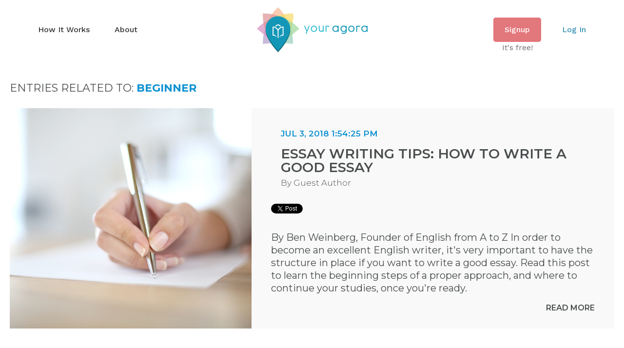

--- FILE ---
content_type: text/html; charset=UTF-8
request_url: https://blog.youragora.com/tag/beginner
body_size: 5579
content:
<!doctype html><!--[if lt IE 7]> <html class="no-js lt-ie9 lt-ie8 lt-ie7" lang="en" > <![endif]--><!--[if IE 7]>    <html class="no-js lt-ie9 lt-ie8" lang="en" >        <![endif]--><!--[if IE 8]>    <html class="no-js lt-ie9" lang="en" >               <![endif]--><!--[if gt IE 8]><!--><html class="no-js" lang="en"><!--<![endif]--><head>
    <meta charset="utf-8">
    <meta http-equiv="X-UA-Compatible" content="IE=edge,chrome=1">
    <meta name="author" content="Your Agora">
    <meta name="description" content="Beginner | Free ESL Teaching tool to find, edit, create, print, and assign exercises for your ESL classes. Designed by teachers for teachers to make sharing, managing material, and grading much easier. Find resources and create courses to teach business English, grammar, vocabulary.">
    <meta name="generator" content="HubSpot">
    <title>Your Agora Blog | Beginner</title>
    <link rel="shortcut icon" href="https://blog.youragora.com/hubfs/YA%20Logo%20Alone.png">
    
    <meta name="viewport" content="width=device-width, initial-scale=1">

    <script src="/hs/hsstatic/jquery-libs/static-1.1/jquery/jquery-1.7.1.js"></script>
<script>hsjQuery = window['jQuery'];</script>
    <meta property="og:description" content="Beginner | Free ESL Teaching tool to find, edit, create, print, and assign exercises for your ESL classes. Designed by teachers for teachers to make sharing, managing material, and grading much easier. Find resources and create courses to teach business English, grammar, vocabulary.">
    <meta property="og:title" content="Your Agora Blog | Beginner">
    <meta name="twitter:description" content="Beginner | Free ESL Teaching tool to find, edit, create, print, and assign exercises for your ESL classes. Designed by teachers for teachers to make sharing, managing material, and grading much easier. Find resources and create courses to teach business English, grammar, vocabulary.">
    <meta name="twitter:title" content="Your Agora Blog | Beginner">

    

    
    <style>
a.cta_button{-moz-box-sizing:content-box !important;-webkit-box-sizing:content-box !important;box-sizing:content-box !important;vertical-align:middle}.hs-breadcrumb-menu{list-style-type:none;margin:0px 0px 0px 0px;padding:0px 0px 0px 0px}.hs-breadcrumb-menu-item{float:left;padding:10px 0px 10px 10px}.hs-breadcrumb-menu-divider:before{content:'›';padding-left:10px}.hs-featured-image-link{border:0}.hs-featured-image{float:right;margin:0 0 20px 20px;max-width:50%}@media (max-width: 568px){.hs-featured-image{float:none;margin:0;width:100%;max-width:100%}}.hs-screen-reader-text{clip:rect(1px, 1px, 1px, 1px);height:1px;overflow:hidden;position:absolute !important;width:1px}
</style>

<link rel="stylesheet" href="/hs/hsstatic/BlogSocialSharingSupport/static-1.258/bundles/project.css">
<link rel="stylesheet" href="/hs/hsstatic/AsyncSupport/static-1.501/sass/comments_listing_asset.css">
    

    
<!--  Added by GoogleAnalytics integration -->
<script>
var _hsp = window._hsp = window._hsp || [];
_hsp.push(['addPrivacyConsentListener', function(consent) { if (consent.allowed || (consent.categories && consent.categories.analytics)) {
  (function(i,s,o,g,r,a,m){i['GoogleAnalyticsObject']=r;i[r]=i[r]||function(){
  (i[r].q=i[r].q||[]).push(arguments)},i[r].l=1*new Date();a=s.createElement(o),
  m=s.getElementsByTagName(o)[0];a.async=1;a.src=g;m.parentNode.insertBefore(a,m)
})(window,document,'script','//www.google-analytics.com/analytics.js','ga');
  ga('create','UA-114576672-1','auto');
  ga('send','pageview');
}}]);
</script>

<!-- /Added by GoogleAnalytics integration -->


<!-- Google Tag Manager -->
<script>(function(w,d,s,l,i){w[l]=w[l]||[];w[l].push({'gtm.start':
new Date().getTime(),event:'gtm.js'});var f=d.getElementsByTagName(s)[0],
j=d.createElement(s),dl=l!='dataLayer'?'&l='+l:'';j.async=true;j.src=
'https://www.googletagmanager.com/gtm.js?id='+i+dl;f.parentNode.insertBefore(j,f);
})(window,document,'script','dataLayer','GTM-WPN6XXT');</script>
<!-- End Google Tag Manager -->

<!-- Meta Tags -->
<meta name="google-site-verification" content="qhsvpQdjsdYoO4iKjzSlrqP8TsKb9BXAqdksFfDj9G4">
<meta name="msvalidate.01" content="953EB297822636555DD4952F2F13AC78">
<meta name="yandex-verification" content="5d040dfc3e612146">
<meta name="yandex-verification" content="0706c8d760cb4010">
<meta name="robots" content="noodp, noydir, index, follow, archive">
<!-- End Meta Tags -->
<link href="https://plus.google.com/+youragora" rel="publisher">
<!-- Google Tag Manager -->
<script>(function(w,d,s,l,i){w[l]=w[l]||[];w[l].push({'gtm.start':
new Date().getTime(),event:'gtm.js'});var f=d.getElementsByTagName(s)[0],
j=d.createElement(s),dl=l!='dataLayer'?'&l='+l:'';j.async=true;j.src=
'https://www.googletagmanager.com/gtm.js?id='+i+dl;f.parentNode.insertBefore(j,f);
})(window,document,'script','dataLayer','GTM-WPN6XXT');</script>
<!-- End Google Tag Manager -->

<meta property="og:image" content="https://blog.youragora.com/hubfs/og-default-image.jpg">
<meta property="og:type" content="blog">
<meta name="twitter:card" content="summary">
<meta name="twitter:domain" content="blog.youragora.com">
<link rel="alternate" type="application/rss+xml" href="https://blog.youragora.com/rss.xml">
<script src="//platform.linkedin.com/in.js" type="text/javascript">
    lang: en_US
</script>

<meta http-equiv="content-language" content="en">





    <link rel="stylesheet" href="https://blog.youragora.com/hubfs/hub_generated/template_assets/1/5462578426/1740057412087/template_soar-style.min.css">
    <link rel="stylesheet" href="https://blog.youragora.com/hubfs/hub_generated/template_assets/1/5638189819/1740057426912/template_main.min.css">
    <base target="_blank">
    
</head>
<body class="   hs-blog-id-5462451982 hs-blog-listing" style="">

<header id="main-header" class="ya:body">
    <nav id="main-nav" class="navbar navbar-expand-lg">
        <div class="container">
            <a class="navbar-brand d-lg-none" href="//youragora.com">
                <span id="hs_cos_wrapper_ya-logo" class="hs_cos_wrapper hs_cos_wrapper_widget hs_cos_wrapper_type_image" style="" data-hs-cos-general-type="widget" data-hs-cos-type="image"><img src="https://blog.youragora.com/hubfs/ya-logo-0ac2e7bfd5f06088565801316c753e017f8972964d58a5315cd3fffd8d476f68.png" class="hs-image-widget " style="border-width:0px;border:0px;" alt="Your Agora" title="Your Agora"></span>
            </a>

            <button class="navbar-toggler pr-0" type="button" data-toggle="collapse" data-target="#main-navbar" aria-controls="main-navbar" aria-expanded="false" aria-label="Toggle navigation">
                <span class="navbar-toggler-icon"></span>
            </button>

            <div id="main-navbar" class="row collapse navbar-collapse">
                <ul id="left-menu" class="navbar-nav col-lg-4 mr-auto">
                    <li class="active nav-item menu-how-it-works">
                        <a href="//youragora.com/#how-it-works" class="nav-link">How It Works</a>
                    </li>
                    <li class="nav-item menu-about">
                        <a href="https://www.youragora.com/about-your-agora/our-company" class="nav-link">About</a>
                    </li>
                </ul>

                <div class="d-none d-lg-block col-lg-4 text-center">
                    <a class="navbar-brand mr-0 p-0" href="//youragora.com">
                        <span id="hs_cos_wrapper_ya-logo" class="hs_cos_wrapper hs_cos_wrapper_widget hs_cos_wrapper_type_image" style="" data-hs-cos-general-type="widget" data-hs-cos-type="image"><img src="https://blog.youragora.com/hubfs/ya-logo-0ac2e7bfd5f06088565801316c753e017f8972964d58a5315cd3fffd8d476f68.png" class="hs-image-widget " style="border-width:0px;border:0px;" alt="Your Agora" title="Your Agora"></span>
                    </a>
                </div>

                <ul id="right-menu" class="navbar-nav col-lg-4 ml-auto">
                    <li class="nav-button nav-item">
                        <a href="https://app.youragora.com/school/apply" class="nav-link signup-link">
                            Signup
                            <span class="badge-free">It's free!</span>
                        </a>
                    </li>
                    <li class="nav-item menu-log-in">
                        <a href="https://app.youragora.com/login" class="nav-link">Log In</a>
                    </li>
                </ul>
            </div>
        </div>
    </nav>
</header>

<div class="body-container-wrapper">
    <div class="body-container container-fluid">

<div class="row-fluid-wrapper row-depth-1 row-number-1 ">
<div class="row-fluid ">
<div class="span12 widget-span widget-type-cell page-center" style="" data-widget-type="cell" data-x="0" data-w="12">

<div class="row-fluid-wrapper row-depth-1 row-number-2 ">
<div class="row-fluid ">
<div class="span12 widget-span widget-type-blog_content " style="" data-widget-type="blog_content" data-x="0" data-w="12">
   


<div class="blog-section">
    
        <div class="topic-title">
            Entries related to: <span>beginner</span>
        </div>
    
    
    <div class="blog-listing-wrapper cell-wrapper">
        
        <div class="post-listing">
            
                <div class="post-item">
                    
                        
                            <div class="hs-featured-image-wrapper">
                                <a href="https://blog.youragora.com/how-to-write-a-good-essay" title="" target="_blank" class="hs-featured-image-link" style="background-image: url(https://blog.youragora.com/hubfs/Stock%20images/Closeup%20of%20woman%27s%20hand%20writing%20on%20paper.jpeg)"></a>
                            </div>
                        
                        
                        <div class="post-content clearfix">
                            <div class="post-header">
                                <div class="post-date">Jul 3, 2018 1:54:25 PM</div>
                                <h2><a href="https://blog.youragora.com/how-to-write-a-good-essay" target="_blank">Essay Writing Tips: How to Write a Good Essay</a></h2>
                                <div id="hubspot-author_data" class="hubspot-editable" data-hubspot-form-id="author_data" data-hubspot-name="Blog Author">
                                    
                                        By <a class="author-link" target="_blank" href="https://blog.youragora.com/author/guest-author">Guest Author</a>
                                    
                                </div>
                            </div>

                            <span id="hs_cos_wrapper_blog_social_sharing" class="hs_cos_wrapper hs_cos_wrapper_widget hs_cos_wrapper_type_blog_social_sharing" style="" data-hs-cos-general-type="widget" data-hs-cos-type="blog_social_sharing">
<div class="hs-blog-social-share">
    <ul class="hs-blog-social-share-list">
        
        <li class="hs-blog-social-share-item hs-blog-social-share-item-twitter">
            <!-- Twitter social share -->
            <a href="https://twitter.com/share" class="twitter-share-button" data-lang="en" data-url="https://blog.youragora.com/how-to-write-a-good-essay" data-size="medium" data-text="Essay Writing Tips: How to Write a Good Essay">Tweet</a>
        </li>
        

        
        <li class="hs-blog-social-share-item hs-blog-social-share-item-linkedin">
            <!-- LinkedIn social share -->
            <script type="IN/Share" data-url="https://blog.youragora.com/how-to-write-a-good-essay" data-showzero="true" data-counter="right"></script>
        </li>
        

        
        <li class="hs-blog-social-share-item hs-blog-social-share-item-facebook">
            <!-- Facebook share -->
            <div class="fb-share-button" data-href="https://blog.youragora.com/how-to-write-a-good-essay" data-layout="button_count"></div>
        </li>
        
    </ul>
 </div>

</span>

                            <!--post summary-->
                            <div class="post-body">By Ben Weinberg, Founder of English from A to Z In order to become an excellent English writer, it's very important to have the structure in place if you want to write a good essay. Read this post to learn the beginning steps of a proper approach, and where to continue your studies, once you're ready.</div>
                        </div>
                        
                            <a class="more-link" target="_blank" href="https://blog.youragora.com/how-to-write-a-good-essay">Read More</a>
                        

                    
                    
                </div>
            
                <div class="post-item">
                    
                        
                            <div class="hs-featured-image-wrapper">
                                <a href="https://blog.youragora.com/adult-english-learning-esl-games-for-adults" title="" target="_blank" class="hs-featured-image-link" style="background-image: url(https://lh5.googleusercontent.com/v_8xSua8IFPc81YnDYjiZg8Y3ZI_qz6yzc0M4fFEYj8CJS3K9Lakk7IIhRHr3q9Dqn8JW4y2W5-LgogIFdrt0UyRJv_nL0TawcMULSSvtrW-R2L9Ws69DoKUL9sZnRzP9CERZraL)"></a>
                            </div>
                        
                        
                        <div class="post-content clearfix">
                            <div class="post-header">
                                <div class="post-date">Jun 8, 2018 10:06:21 AM</div>
                                <h2><a href="https://blog.youragora.com/adult-english-learning-esl-games-for-adults" target="_blank">9 ESL Games for Adults</a></h2>
                                <div id="hubspot-author_data" class="hubspot-editable" data-hubspot-form-id="author_data" data-hubspot-name="Blog Author">
                                    
                                        By <a class="author-link" target="_blank" href="https://blog.youragora.com/author/elizaveta-shkurina">Elizaveta Shkurina</a>
                                    
                                </div>
                            </div>

                            <span id="hs_cos_wrapper_blog_social_sharing" class="hs_cos_wrapper hs_cos_wrapper_widget hs_cos_wrapper_type_blog_social_sharing" style="" data-hs-cos-general-type="widget" data-hs-cos-type="blog_social_sharing">
<div class="hs-blog-social-share">
    <ul class="hs-blog-social-share-list">
        
        <li class="hs-blog-social-share-item hs-blog-social-share-item-twitter">
            <!-- Twitter social share -->
            <a href="https://twitter.com/share" class="twitter-share-button" data-lang="en" data-url="https://blog.youragora.com/adult-english-learning-esl-games-for-adults" data-size="medium" data-text="9 ESL Games for Adults">Tweet</a>
        </li>
        

        
        <li class="hs-blog-social-share-item hs-blog-social-share-item-linkedin">
            <!-- LinkedIn social share -->
            <script type="IN/Share" data-url="https://blog.youragora.com/adult-english-learning-esl-games-for-adults" data-showzero="true" data-counter="right"></script>
        </li>
        

        
        <li class="hs-blog-social-share-item hs-blog-social-share-item-facebook">
            <!-- Facebook share -->
            <div class="fb-share-button" data-href="https://blog.youragora.com/adult-english-learning-esl-games-for-adults" data-layout="button_count"></div>
        </li>
        
    </ul>
 </div>

</span>

                            <!--post summary-->
                            <div class="post-body">Teaching English to adults has its own challenges. Of course, lesson plans for ESL adults often take on demanding topics, as mature students are more interested in learning Business English or communication skills for a job interview. However, surprisingly, the challenge for adult ESL often comes not from delving into complex subjects, but from teaching simple concepts.</div>
                        </div>
                        
                            <a class="more-link" target="_blank" href="https://blog.youragora.com/adult-english-learning-esl-games-for-adults">Read More</a>
                        

                    
                    
                </div>
            
                <div class="post-item">
                    
                        
                            <div class="hs-featured-image-wrapper">
                                <a href="https://blog.youragora.com/the-beginners-guide-to-teaching-english-abroad" title="" target="_blank" class="hs-featured-image-link" style="background-image: url(https://blog.youragora.com/hubfs/slava-bowman-161206-unsplash.jpg)"></a>
                            </div>
                        
                        
                        <div class="post-content clearfix">
                            <div class="post-header">
                                <div class="post-date">May 29, 2018 11:44:41 AM</div>
                                <h2><a href="https://blog.youragora.com/the-beginners-guide-to-teaching-english-abroad" target="_blank">The Beginner’s Guide to Teaching English Abroad</a></h2>
                                <div id="hubspot-author_data" class="hubspot-editable" data-hubspot-form-id="author_data" data-hubspot-name="Blog Author">
                                    
                                        By <a class="author-link" target="_blank" href="https://blog.youragora.com/author/elizaveta-shkurina">Elizaveta Shkurina</a>
                                    
                                </div>
                            </div>

                            <span id="hs_cos_wrapper_blog_social_sharing" class="hs_cos_wrapper hs_cos_wrapper_widget hs_cos_wrapper_type_blog_social_sharing" style="" data-hs-cos-general-type="widget" data-hs-cos-type="blog_social_sharing">
<div class="hs-blog-social-share">
    <ul class="hs-blog-social-share-list">
        
        <li class="hs-blog-social-share-item hs-blog-social-share-item-twitter">
            <!-- Twitter social share -->
            <a href="https://twitter.com/share" class="twitter-share-button" data-lang="en" data-url="https://blog.youragora.com/the-beginners-guide-to-teaching-english-abroad" data-size="medium" data-text="The Beginner’s Guide to Teaching English Abroad">Tweet</a>
        </li>
        

        
        <li class="hs-blog-social-share-item hs-blog-social-share-item-linkedin">
            <!-- LinkedIn social share -->
            <script type="IN/Share" data-url="https://blog.youragora.com/the-beginners-guide-to-teaching-english-abroad" data-showzero="true" data-counter="right"></script>
        </li>
        

        
        <li class="hs-blog-social-share-item hs-blog-social-share-item-facebook">
            <!-- Facebook share -->
            <div class="fb-share-button" data-href="https://blog.youragora.com/the-beginners-guide-to-teaching-english-abroad" data-layout="button_count"></div>
        </li>
        
    </ul>
 </div>

</span>

                            <!--post summary-->
                            <div class="post-body">Do you dream of a life where you walk to work every morning on the cobblestone streets with a cup of espresso in Rome, or through the colorful street markets of Ho Chi Minh or Bangkok?</div>
                        </div>
                        
                            <a class="more-link" target="_blank" href="https://blog.youragora.com/the-beginners-guide-to-teaching-english-abroad">Read More</a>
                        

                    
                    
                </div>
            
        </div>
        
        
        <div class="blog-pagination">
            
            
            
        
                
                
                
                    
                    
                
                    
                    
                
                    
                    
                
                    
                    
                
                    
                    
                        <a class="active" href="https://blog.youragora.com/tag/beginner/page/1">1</a>
                    
                
                   
                
                


            <div class="all-posts-link">
                <a href="https://blog.youragora.com/all">All posts</a>
            </div>
        </div>

        
    </div>
</div>

</div>

</div><!--end row-->
</div><!--end row-wrapper -->

<div class="row-fluid-wrapper row-depth-1 row-number-3 ">
<div class="row-fluid ">
<div class="span12 widget-span widget-type-blog_comments " style="" data-widget-type="blog_comments" data-x="0" data-w="12">
<div class="cell-wrapper layout-widget-wrapper">
<span id="hs_cos_wrapper_blog_comments" class="hs_cos_wrapper hs_cos_wrapper_widget hs_cos_wrapper_type_blog_comments" style="" data-hs-cos-general-type="widget" data-hs-cos-type="blog_comments">
</span></div><!--end layout-widget-wrapper -->
</div><!--end widget-span -->
</div><!--end row-->
</div><!--end row-wrapper -->

</div><!--end widget-span -->
</div><!--end row-->
</div><!--end row-wrapper -->

    </div><!--end body -->
</div><!--end body wrapper -->

<footer id="main-footer" class="ya:body">
    <div class="container">
        <div class="row">
            <div class="col-md">
                <ul id="left-footer-menu" class="nav inline-doted-list">
                    <li class="nav-item menu-about-us">
                        <a href="https://www.youragora.com/about-your-agora/our-company" class="nav-link">About Us</a>
                    </li>
                    <li class="nav-item">
                        <a href="https://app.youragora.com/school/apply" class="nav-link">Free Signup</a>
                    </li>
                    <li class="nav-item">
                        <a href="//blog.youragora.com" class="nav-link">Blog</a>
                    </li>
                </ul>
            </div>

            <div class="col-md">
                <ul id="social-menu" class="nav">
                    <li class="nav-item menu-"><a class="nav-link" href="https://www.facebook.com/youragora"><i class="fa fa-facebook-square"></i></a></li>
                    <li class="nav-item menu-"><a class="nav-link" href="https://www.linkedin.com/company/your-agora/"><i class="fa fa-linkedin-square"></i></a></li>
                    <li class="nav-item menu-"><a class="nav-link" href="https://plus.google.com/+youragora"><i class="fa fa-google-plus"></i></a></li>
                    <li class="nav-item menu-"><a class="nav-link" href="https://twitter.com/YourAgora"><i class="fa fa-twitter"></i></a></li>
                </ul>
            </div>
        </div>

        <div class="row">
            <div class="col-md-9 col-sm-12 col-lg-7">
                <ul id="footer-menu" class="nav inline-doted-list">
                    <li class="nav-item menu-terms-conditions">
                        <a href="https://www.youragora.com/terms-conditions" class="nav-link">Terms</a>
                    </li>
                    <li class="nav-item menu-privacy-policy">
                        <a href="https://www.youragora.com/privacy" class="nav-link">Privacy Policy</a>
                    </li>
                    <li class="nav-item menu-qa">
                        <a href="https://www.youragora.com/resources/support" class="nav-link">Q&amp;A</a>
                    </li>
                    <li class="nav-item menu-contact-us">
                        <a href="https://www.youragora.com/resources/contact" class="nav-link">Contact Us</a>
                    </li>
                    <li class="nav-item menu-legal">
                        <a href="https://www.youragora.com/legal" class="nav-link">Legal</a>
                    </li>
                </ul>
            </div>

            <div class="col-md-3 col-sm-12 col-lg-5 order-md-first">
                <p class="copyright">Your Agora © 2018. All Rights Reserved.</p>
            </div>
        </div>
    </div>
</footer>


<!-- HubSpot performance collection script -->
<script defer src="/hs/hsstatic/content-cwv-embed/static-1.1293/embed.js"></script>
<script src="/hs/hsstatic/AsyncSupport/static-1.501/js/comment_listing_asset.js"></script>
<script>
  function hsOnReadyPopulateCommentsFeed() {
    var options = {
      commentsUrl: "https://api-na1.hubapi.com/comments/v3/comments/thread/public?portalId=3951953&offset=0&limit=1000&contentId=0&collectionId=5462451982",
      maxThreadDepth: 1,
      showForm: false,
      
      skipAssociateContactReason: 'blogComment',
      disableContactPromotion: true,
      
      target: "hs_form_target_d967f64d-2ca9-46f7-9277-82bb75abfda2",
      replyTo: "Reply to <em>{{user}}</em>",
      replyingTo: "Replying to {{user}}"
    };
    window.hsPopulateCommentsFeed(options);
  }

  if (document.readyState === "complete" ||
      (document.readyState !== "loading" && !document.documentElement.doScroll)
  ) {
    hsOnReadyPopulateCommentsFeed();
  } else {
    document.addEventListener("DOMContentLoaded", hsOnReadyPopulateCommentsFeed);
  }

</script>


<!-- Start of HubSpot Analytics Code -->
<script type="text/javascript">
var _hsq = _hsq || [];
_hsq.push(["setContentType", "listing-page"]);
_hsq.push(["setCanonicalUrl", "https:\/\/blog.youragora.com\/tag\/beginner"]);
_hsq.push(["setPageId", "5462451982"]);
_hsq.push(["setContentMetadata", {
    "contentPageId": null,
    "legacyPageId": null,
    "contentFolderId": null,
    "contentGroupId": 5462451982,
    "abTestId": null,
    "languageVariantId": null,
    "languageCode": null,
    
    
}]);
</script>

<script type="text/javascript" id="hs-script-loader" async defer src="/hs/scriptloader/3951953.js"></script>
<!-- End of HubSpot Analytics Code -->


<script type="text/javascript">
var hsVars = {
    render_id: "7365aa0c-18f2-4742-bfe3-16ad4b17a482",
    ticks: 1767386988913,
    page_id: 0,
    
    content_group_id: 5462451982,
    portal_id: 3951953,
    app_hs_base_url: "https://app.hubspot.com",
    cp_hs_base_url: "https://cp.hubspot.com",
    language: "en",
    analytics_page_type: "listing-page",
    scp_content_type: "",
    
    analytics_page_id: "5462451982",
    category_id: 3,
    folder_id: 0,
    is_hubspot_user: false
}
</script>


<script defer src="/hs/hsstatic/HubspotToolsMenu/static-1.432/js/index.js"></script>

<!-- Google Tag Manager (noscript) -->
<noscript><iframe src="https://www.googletagmanager.com/ns.html?id=GTM-WPN6XXT" height="0" width="0" style="display:none;visibility:hidden"></iframe></noscript>
<!-- End Google Tag Manager (noscript) -->
<!-- Google Tag Manager (noscript) -->
<noscript><iframe src="https://www.googletagmanager.com/ns.html?id=GTM-WPN6XXT" height="0" width="0" style="display:none;visibility:hidden"></iframe></noscript>
<!-- End Google Tag Manager (noscript) -->
<div id="fb-root"></div>
  <script>(function(d, s, id) {
  var js, fjs = d.getElementsByTagName(s)[0];
  if (d.getElementById(id)) return;
  js = d.createElement(s); js.id = id;
  js.src = "//connect.facebook.net/en_GB/sdk.js#xfbml=1&version=v3.0";
  fjs.parentNode.insertBefore(js, fjs);
 }(document, 'script', 'facebook-jssdk'));</script> <script>!function(d,s,id){var js,fjs=d.getElementsByTagName(s)[0];if(!d.getElementById(id)){js=d.createElement(s);js.id=id;js.src="https://platform.twitter.com/widgets.js";fjs.parentNode.insertBefore(js,fjs);}}(document,"script","twitter-wjs");</script>
 
<script type="text/javascript" src="https://blog.youragora.com/hubfs/hub_generated/template_assets/1/5651413074/1740057435590/template_jquery-3.2.1.min.js"></script>
<script type="text/javascript" src="https://blog.youragora.com/hubfs/hub_generated/template_assets/1/5651412361/1740057435193/template_popper.min.js"></script>
<script type="text/javascript" src="https://blog.youragora.com/hubfs/hub_generated/template_assets/1/5651674513/1740057434728/template_bootstrap.min.js"></script>

</body></html>

--- FILE ---
content_type: text/css
request_url: https://blog.youragora.com/hubfs/hub_generated/template_assets/1/5462578426/1740057412087/template_soar-style.min.css
body_size: 9726
content:
@import url('https://maxcdn.bootstrapcdn.com/font-awesome/4.7.0/css/font-awesome.min.css');@import url('https://fonts.googleapis.com/css?family=Montserrat:200,200i,300,300i,400,400i,600,600i,700,700i,800,800i');img{max-width:100%;height:auto;border:0;-ms-interpolation-mode:bicubic;vertical-align:bottom}img.alignRight,img.alignright{margin:0 0 5px 15px}img.alignLeft,img.alignleft{margin:0 15px 5px 0}.row-fluid [class*="span"]{min-height:1px}.hs-blog-social-share .hs-blog-social-share-list{margin:0;list-style:none !important}.hs-blog-social-share .hs-blog-social-share-list .hs-blog-social-share-item{height:30px;list-style:none !important}@media(max-width:479px){.hs-blog-social-share .hs-blog-social-share-list .hs-blog-social-share-item:nth-child(2){float:none !important}}.hs-blog-social-share .hs-blog-social-share-list .hs-blog-social-share-item .fb-like>span{vertical-align:top !important}#recaptcha_response_field{width:auto !important;display:inline-block !important}#recaptcha_table td{line-height:0}.recaptchatable #recaptcha_response_field{min-height:0;line-height:12px}@media all and (max-width:400px){#captcha_wrapper,#recaptcha_area,#recaptcha_area table#recaptcha_table,#recaptcha_area table#recaptcha_table .recaptcha_r1_c1{width:auto !important;overflow:hidden}#recaptcha_area table#recaptcha_table .recaptcha_r4_c4{width:67px !important}#recaptcha_area table#recaptcha_table #recaptcha_image{width:280px !important}}video{max-width:100%;height:auto}#calroot{width:202px !important;line-height:normal}#calroot,#calroot *,#calroot *:before,#calroot *:after{-webkit-box-sizing:content-box;-moz-box-sizing:content-box;box-sizing:content-box}#calroot select{min-height:0 !important;padding:1px 2px !important;font-family:"Lucida Grande","Lucida Sans Unicode","Bitstream Vera Sans","Trebuchet MS",Verdana,sans-serif !important;font-size:10px !important;line-height:18px !important;font-weight:normal !important}#caldays{margin-bottom:4px}.hs-responsive-embed,.hs-responsive-embed.hs-responsive-embed-youtube,.hs-responsive-embed.hs-responsive-embed-wistia,.hs-responsive-embed.hs-responsive-embed-vimeo{position:relative;height:0;overflow:hidden;padding-bottom:56.25%;padding-top:30px;padding-left:0;padding-right:0}.hs-responsive-embed iframe,.hs-responsive-embed object,.hs-responsive-embed embed{position:absolute;top:0;left:0;width:100%;height:100%;border:0}.hs-responsive-embed.hs-responsive-embed-instagram{padding-top:0px;padding-bottom:116.01%}.hs-responsive-embed.hs-responsive-embed-pinterest{height:auto;overflow:visible;padding:0}.hs-responsive-embed.hs-responsive-embed-pinterest iframe{position:static;width:auto;height:auto}iframe[src^="http://www.slideshare.net/slideshow/embed_code/"]{width:100%;max-width:100%}@media(max-width:568px){iframe{max-width:100%}}textarea,input[type="text"],input[type="password"],input[type="datetime"],input[type="datetime-local"],input[type="date"],input[type="month"],input[type="time"],input[type="week"],input[type="number"],input[type="email"],input[type="url"],input[type="search"],input[type="tel"],input[type="color"] select{display:inline-block;-webkit-box-sizing:border-box;-moz-box-sizing:border-box;box-sizing:border-box}.hs-form fieldset[class*="form-columns"] input[type="checkbox"].hs-input,.hs-form fieldset[class*="form-columns"] input[type="radio"].hs-input{width:auto}#email-prefs-form .email-edit{width:100% !important;max-width:507px !important}#hs-pwd-widget-password{height:auto !important}.hs-menu-wrapper ul{padding:0}.hs-menu-wrapper.hs-menu-flow-horizontal ul{list-style:none;margin:0}.hs-menu-wrapper.hs-menu-flow-horizontal>ul{display:inline-block}.hs-menu-wrapper.hs-menu-flow-horizontal>ul:before{content:" ";display:table}.hs-menu-wrapper.hs-menu-flow-horizontal>ul:after{content:" ";display:table;clear:both}.hs-menu-wrapper.hs-menu-flow-horizontal>ul li.hs-menu-depth-1{float:left}.hs-menu-wrapper.hs-menu-flow-horizontal>ul li a{display:inline-block}.hs-menu-wrapper.hs-menu-flow-horizontal>ul li.hs-item-has-children{position:relative}.hs-menu-wrapper.hs-menu-flow-horizontal.flyouts>ul li.hs-item-has-children ul.hs-menu-children-wrapper{visibility:hidden;opacity:0;-webkit-transition:opacity .4s;position:absolute;z-index:10;left:0}.hs-menu-wrapper.hs-menu-flow-horizontal>ul li.hs-item-has-children ul.hs-menu-children-wrapper li a{display:block;white-space:nowrap}.hs-menu-wrapper.hs-menu-flow-horizontal.flyouts>ul li.hs-item-has-children ul.hs-menu-children-wrapper li.hs-item-has-children ul.hs-menu-children-wrapper{left:100%;top:0}.hs-menu-wrapper.hs-menu-flow-horizontal.flyouts>ul li.hs-item-has-children:hover>ul.hs-menu-children-wrapper{opacity:1;visibility:visible}.row-fluid-wrapper:last-child .hs-menu-wrapper.hs-menu-flow-horizontal>ul{margin-bottom:0}.hs-menu-wrapper.hs-menu-flow-horizontal.hs-menu-show-active-branch{position:relative}.hs-menu-wrapper.hs-menu-flow-horizontal.hs-menu-show-active-branch>ul{margin-bottom:0}.hs-menu-wrapper.hs-menu-flow-horizontal.hs-menu-show-active-branch>ul li.hs-item-has-children{position:static}.hs-menu-wrapper.hs-menu-flow-horizontal.hs-menu-show-active-branch>ul li.hs-item-has-children ul.hs-menu-children-wrapper{display:none}.hs-menu-wrapper.hs-menu-flow-horizontal.hs-menu-show-active-branch>ul li.hs-item-has-children.active-branch>ul.hs-menu-children-wrapper{display:block;visibility:visible;opacity:1}.hs-menu-wrapper.hs-menu-flow-horizontal.hs-menu-show-active-branch>ul li.hs-item-has-children.active-branch>ul.hs-menu-children-wrapper:before{content:" ";display:table}.hs-menu-wrapper.hs-menu-flow-horizontal.hs-menu-show-active-branch>ul li.hs-item-has-children.active-branch>ul.hs-menu-children-wrapper:after{content:" ";display:table;clear:both}.hs-menu-wrapper.hs-menu-flow-horizontal.hs-menu-show-active-branch>ul li.hs-item-has-children.active-branch>ul.hs-menu-children-wrapper>li{float:left}.hs-menu-wrapper.hs-menu-flow-horizontal.hs-menu-show-active-branch>ul li.hs-item-has-children.active-branch>ul.hs-menu-children-wrapper>li a{display:inline-block}.hs-menu-wrapper.hs-menu-flow-vertical{width:100%}.hs-menu-wrapper.hs-menu-flow-vertical ul{list-style:none;margin:0}.hs-menu-wrapper.hs-menu-flow-vertical li a{display:block}.hs-menu-wrapper.hs-menu-flow-vertical>ul{margin-bottom:0}.hs-menu-wrapper.hs-menu-flow-vertical>ul li.hs-menu-depth-1>a{width:auto}.hs-menu-wrapper.hs-menu-flow-vertical>ul li.hs-item-has-children{position:relative}.hs-menu-wrapper.hs-menu-flow-vertical.flyouts>ul li.hs-item-has-children ul.hs-menu-children-wrapper{visibility:hidden;opacity:0;-webkit-transition:opacity .4s;position:absolute;z-index:10;left:0}.hs-menu-wrapper.hs-menu-flow-vertical>ul li.hs-item-has-children ul.hs-menu-children-wrapper li a{display:block;white-space:nowrap}.hs-menu-wrapper.hs-menu-flow-vertical.flyouts>ul li.hs-item-has-children ul.hs-menu-children-wrapper{left:100%;top:0}.hs-menu-wrapper.hs-menu-flow-vertical.flyouts>ul li.hs-item-has-children:hover>ul.hs-menu-children-wrapper{opacity:1;visibility:visible}@media(max-width:767px){.hs-menu-wrapper,.hs-menu-wrapper *{-webkit-box-sizing:border-box;-moz-box-sizing:border-box;box-sizing:border-box;display:block;width:100%}.hs-menu-wrapper.hs-menu-flow-horizontal ul{list-style:none;margin:0;display:block}.hs-menu-wrapper.hs-menu-flow-horizontal>ul{display:block}.hs-menu-wrapper.hs-menu-flow-horizontal>ul li.hs-menu-depth-1{float:none}.hs-menu-wrapper.hs-menu-flow-horizontal>ul li a,.hs-menu-wrapper.hs-menu-flow-horizontal>ul li.hs-item-has-children ul.hs-menu-children-wrapper li a,.hs-menu-wrapper.hs-menu-flow-horizontal.hs-menu-show-active-branch>ul li.hs-item-has-children.active-branch>ul.hs-menu-children-wrapper>li a{display:block}.hs-menu-wrapper.hs-menu-flow-horizontal>ul li.hs-item-has-children ul.hs-menu-children-wrapper{visibility:visible !important;opacity:1 !important;position:static !important}.hs-menu-wrapper.hs-menu-flow-horizontal ul ul ul{padding:0}.hs-menu-wrapper.hs-menu-flow-horizontal>ul li.hs-item-has-children ul.hs-menu-children-wrapper li a{white-space:normal}.hs-menu-wrapper.hs-menu-flow-vertical.flyouts>ul li.hs-item-has-children ul.hs-menu-children-wrapper{position:static;opacity:1;visibility:visible}}.hs-menu-wrapper.hs-menu-flow-vertical.no-flyouts .hs-menu-children-wrapper{visibility:visible;opacity:1}.hs-menu-wrapper.hs-menu-flow-horizontal.no-flyouts>ul li.hs-item-has-children ul.hs-menu-children-wrapper{display:block;visibility:visible;opacity:1}.widget-type-space{visibility:hidden}.hs-cta-wrapper a{box-sizing:content-box;-moz-box-sizing:content-box;-webkit-box-sizing:content-box}.hs_cos_wrapper_type_image_slider{display:block;overflow:hidden}.hs_cos_flex-container a:active,.hs_cos_flex-slider a:active,.hs_cos_flex-container a:focus,.hs_cos_flex-slider a:focus{outline:0}.hs_cos_flex-slides,.hs_cos_flex-control-nav,.hs_cos_flex-direction-nav{margin:0;padding:0;list-style:none}.hs_cos_flex-slider{margin:0 0 60px;padding:0;background:#fff;border:0;position:relative;-webkit-border-radius:4px;-moz-border-radius:4px;-o-border-radius:4px;border-radius:4px;zoom:1}.hs_cos_flex-viewport{max-height:2000px;-webkit-transition:all 1s ease;-moz-transition:all 1s ease;transition:all 1s ease}.loading .hs_cos_flex-viewport{max-height:300px}.hs_cos_flex-slider .hs_cos_flex-slides{zoom:1}.carousel li{margin-right:5px}.hs_cos_flex-slider .hs_cos_flex-slides>li{display:none;-webkit-backface-visibility:hidden;position:relative}.hs_cos_flex-slider .hs_cos_flex-slides img{width:100%;display:block;border-radius:0px}.hs_cos_flex-pauseplay span{text-transform:capitalize}.hs_cos_flex-slides:after{content:".";display:block;clear:both;visibility:hidden;line-height:0;height:0}html[xmlns] .hs_cos_flex-slides{display:block}* html .hs_cos_flex-slides{height:1%}.hs_cos_flex-direction-nav{*height:0}.hs_cos_flex-direction-nav a{width:30px;height:30px;margin:-20px 0 0;display:block;background:url("//cdn2.hubspotqa.com/local/hub/124/file-52894-png/bg_direction_nav.png") no-repeat 0 0;position:absolute;top:50%;z-index:10;cursor:pointer;text-indent:-9999px;opacity:0;-webkit-transition:all .3s ease}.hs_cos_flex-direction-nav .hs_cos_flex-next{background-position:100% 0;right:-36px}.hs_cos_flex-direction-nav .hs_cos_flex-prev{left:-36px}.hs_cos_flex-slider:hover .hs_cos_flex-next{opacity:.8;right:5px}.hs_cos_flex-slider:hover .hs_cos_flex-prev{opacity:.8;left:5px}.hs_cos_flex-slider:hover .hs_cos_flex-next:hover,.hs_cos_flex-slider:hover .hs_cos_flex-prev:hover{opacity:1}.hs_cos_flex-direction-nav .hs_cos_flex-disabled{opacity:.3 !important;filter:alpha(opacity=30);cursor:default}.hs_cos_flex_thumbnavs-direction-nav{margin:0px;padding:0px;list-style:none}.hs_cos_flex_thumbnavs-direction-nav{*height:0}.hs_cos_flex_thumbnavs-direction-nav a{width:30px;height:140px;margin:-60px 0 0;display:block;background:url("//cdn2.hubspotqa.com/local/hub/124/file-52894-png/bg_direction_nav.png") no-repeat 0 40%;position:absolute;top:50%;z-index:10;cursor:pointer;text-indent:-9999px;opacity:1;-webkit-transition:all .3s ease}.hs_cos_flex_thumbnavs-direction-nav .hs_cos_flex_thumbnavs-next{background-position:100% 40%;right:0px}.hs_cos_flex_thumbnavs-direction-nav .hs_cos_flex_thumbnavs-prev{left:0px}.hs-cos-flex-slider-control-panel img{cursor:pointer}.hs-cos-flex-slider-control-panel img:hover{opacity:.8}.hs-cos-flex-slider-control-panel{margin-top:-30px}.hs_cos_flex-control-nav{width:100%;position:absolute;bottom:-40px;text-align:center}.hs_cos_flex-control-nav li{margin:0 6px;display:inline-block;zoom:1;*display:inline}.hs_cos_flex-control-paging li a{width:11px;height:11px;display:block;background:#666;background:rgba(0,0,0,0.5);cursor:pointer;text-indent:-9999px;-webkit-border-radius:20px;-moz-border-radius:20px;-o-border-radius:20px;border-radius:20px;box-shadow:inset 0 0 3px rgba(0,0,0,0.3)}.hs_cos_flex-control-paging li a:hover{background:#333;background:rgba(0,0,0,0.7)}.hs_cos_flex-control-paging li a.hs_cos_flex-active{background:#000;background:rgba(0,0,0,0.9);cursor:default}.hs_cos_flex-control-thumbs{margin:5px 0 0;position:static;overflow:hidden}.hs_cos_flex-control-thumbs li{width:25%;float:left;margin:0}.hs_cos_flex-control-thumbs img{width:100%;display:block;opacity:.7;cursor:pointer}.hs_cos_flex-control-thumbs img:hover{opacity:1}.hs_cos_flex-control-thumbs .hs_cos_flex-active{opacity:1;cursor:default}@media screen and (max-width:860px){.hs_cos_flex-direction-nav .hs_cos_flex-prev{opacity:1;left:0}.hs_cos_flex-direction-nav .hs_cos_flex-next{opacity:1;right:0}}.hs_cos_flex-slider .caption{background-color:black;position:static;font-size:2em;line-height:1.1em;color:white;padding:0px 5% 0px 5%;width:100%;top:40%;text-align:center}.hs_cos_flex-slider .superimpose .caption{color:white;font-size:3em;line-height:1.1em;position:absolute;padding:0px 5% 0px 5%;width:90%;top:40%;text-align:center;background-color:transparent}@media all and (max-width:400px){.hs_cos_flex-slider .superimpose .caption{background-color:black;position:static;font-size:2em;line-height:1.1em;color:white;width:90%;padding:0px 5% 0px 5%;top:40%;text-align:center}}.hs_cos_flex-slider h1,.hs_cos_flex-slider h2,.hs_cos_flex-slider h3,.hs_cos_flex-slider h4,.hs_cos_flex-slider h5,.hs_cos_flex-slider h6,.hs_cos_flex-slider p{color:white}.hs-gallery-thumbnails li{display:inline-block;margin:0px;padding:0px;margin-right:-4px}.hs-gallery-thumbnails.fixed-height li img{max-height:150px;margin:0px;padding:0px;border-width:0px}pre{overflow-x:auto}table pre{white-space:pre-wrap}table tr td img{max-width:initial}.comment{margin:10px 0 10px 0}.hs_cos_wrapper_type_rich_text,.hs_cos_wrapper_type_text,.hs_cos_wrapper_type_header,.hs_cos_wrapper_type_section_header,.hs_cos_wrapper_type_raw_html,.hs_cos_wrapper_type_raw_jinja,.hs_cos_wrapper_type_page_footer{word-wrap:break-word}article,aside,details,figcaption,figure,footer,header,hgroup,nav,section{display:block}audio,canvas,video{display:inline-block;*display:inline;*zoom:1}audio:not([controls]){display:none}.wp-float-left{float:left;margin:0 20px 20px 0}.wp-float-right{float:right;margin:0 0 20px 20px}#map_canvas img,.google-maps img{max-width:none}.hs-editor-editable{min-height:30px}*,*:before,*:after{-moz-box-sizing:border-box;-webkit-box-sizing:border-box;box-sizing:border-box}html,body{min-height:100%;margin:0;padding:0;-webkit-font-smoothing:antialiased}body{background:#fff;color:#494d4e;font-family:Montserrat,sans-serif;font-weight:200;font-size:16px;line-height:1.5}.container-fluid .row-fluid .page-center{float:none;max-width:1280px;margin:0 auto;padding-left:20px;padding-left:1.25rem;padding-right:20px;padding-right:1.25rem}@media screen and (min-width:1280px){padding-left:0;padding-right:0}::-moz-selection{color:#fff;background:#333;text-shadow:none}::selection{color:#fff;background:#333;text-shadow:none}sup,sub{position:relative;font-size:75%;line-height:0;vertical-align:baseline}sup{top:-0.5em}sub{bottom:-0.25em}h1{font-size:32px;font-size:2.0rem;font-weight:600;line-height:1.1}@media screen and (min-width:768px){h1{font-size:42px;font-size:2.625rem}}h2{font-size:26px;font-size:1.625rem;font-weight:900}h3{font-size:18px;font-size:1.125rem;font-weight:400;text-transform:uppercase}a{color:#0d91d1;text-decoration:none}a:hover,a:focus{text-decoration:underline}hr{color:#ccc;background-color:#ccc;height:1px;border:0}.hero-content{border:3px solid #0d91d1;color:#0d91d1;background-color:rgba(255,255,255,.6);padding:26px;padding:1.625rem;width:90% !important;float:none !important;margin:0 auto !important;text-align:center}@media screen and (min-width:800px){.hero-content{width:70% !important}}@media screen and (min-width:1280px){.hero-content{width:55% !important;max-width:800px;max-width:50.0rem}}.hero-cta{text-align:center;margin-top:34px;margin-top:2.125rem}.hero-content h1{font-size:42px;font-size:2.625rem;font-weight:600;text-transform:uppercase;padding-bottom:2px;padding-bottom:.125rem;line-height:1}.hero-content h3{font-size:17px;font-size:1.0625rem;text-transform:uppercase}.hero-content h1,.hero-content h2,.hero-content h3,.hero-content h4{margin:0}.hero-subscribe{height:80%}.hero-subscribe h3{font-size:32px;font-size:2.0rem}.no-scroll{overflow:hidden}.open-subscribe{content:"Subscribe";cursor:pointer;-webkit-user-select:none;-moz-user-select:none;-ms-user-select:none;user-select:none;display:inline-block;background:#0d91d1;color:#fff;-webkit-transition:all .4s ease;-moz-transition:all .4s ease;transition:all .4s ease;line-height:1.5em;margin-top:38px;margin-top:2.375rem;padding:22px 48px;padding:1.375rem 3.0rem;font-family:Montserrat,sans-serif;font-size:22px;font-size:1.375rem;font-weight:500;text-transform:uppercase}.open-subscribe:hover{background-color:#0e9fe5}.close-subscribe{position:absolute;top:.625rem;right:1.875rem;z-index:2;height:30px;height:1.875rem;width:30px;width:1.875rem;cursor:pointer}.close-subscribe:before{content:"";display:block;height:2px;height:.125rem;width:30px;width:1.875rem;background:#fff;-webkit-transform:rotate(45deg);-moz-transform:rotate(45deg);-o-transform:rotate(45deg);-ms-transform:rotate(45deg);transform:rotate(45deg);position:absolute;top:50%;left:0}.close-subscribe:after{content:"";display:block;height:2px;height:.125rem;width:30px;width:1.875rem;background:#fff;-webkit-transform:rotate(135deg);-moz-transform:rotate(135deg);-o-transform:rotate(135deg);-ms-transform:rotate(135deg);transform:rotate(135deg);position:absolute;top:50%;left:0}.subscribe-form{position:fixed;top:50%;right:50%;bottom:50%;left:50%;color:#fff;background:#0d91d1;z-index:1;-webkit-backface-visibility:hidden;visibility:hidden;opacity:0;-webkit-transition:all .2s ease-in,visibility .2s ease-in,opacity .2s ease-in;-moz-transition:all .2s ease-in,visibility .2s ease-in,opacity .2s ease-in;transition:all .2s ease-in,visibility .2s ease-in,opacity .2s ease-in}.subscribe-form.open{opacity:.95;visibility:visible;position:;top:0;right:0;bottom:0;left:0}.subscribe-form .hero-subscribe{opacity:0;-webkit-transition:all .4s ease-in;-moz-transition:all .4s ease-in;transition:all .4s ease-in}.subscribe-form.open .hero-subscribe{opacity:1}.subscribe-form.open .layout-widget-wrapper{position:absolute;top:0;left:0;width:100%;height:100%;text-align:center}.subscribe-form.open .layout-widget-wrapper>span{width:90%;max-width:480px;max-width:30.0rem}@media screen and (min-width:480px){.subscribe-form.open .layout-widget-wrapper>span{width:70%;max-width:480px;max-width:30.0rem}}@media screen and (min-width:800px){.subscribe-form.open .layout-widget-wrapper>span{width:50%;max-width:480px;max-width:30.0rem}}.subscribe-form.open .layout-widget-wrapper{text-align:center}.subscribe-form.open .layout-widget-wrapper:before{content:'';display:inline-block;height:100%;vertical-align:middle;margin-right:-0.25em}.subscribe-form.open .layout-widget-wrapper>span{display:inline-block;vertical-align:middle}.header-container-wrapper{text-align:center;border-top:4px solid #3b3f40}.header-container-wrapper .logo{padding:30px;padding:1.875rem}.container-fluid .row-fluid .page-center.content-wrapper{padding-bottom:30px;padding-bottom:1.875rem;max-width:960px}.footer-container-wrapper{background-color:#3b3f40;text-align:center;color:#fff;padding:40px;padding:2.5rem}.footer-container-wrapper .follow-me{padding:30px 0 15px 0;padding:1.875rem 0 .9375rem 0}.mobile-trigger{background-color:#0d91d1;text-decoration:none;text-transform:uppercase;color:#fff;font-size:21px;font-size:1.3125rem;font-weight:200;position:relative;padding:13px;padding:.8125rem;cursor:pointer}.menu-open{overflow:hidden}@media screen and (min-width:768px){.mobile-trigger{display:none}.menu-open{overflow:visible}}.close-menu{display:none;height:30px;height:1.875rem;width:30px;width:1.875rem;cursor:pointer}.close-menu:before{content:"";display:block;height:2px;height:.125rem;width:30px;width:1.875rem;background:#fff;-webkit-transform:rotate(45deg);-moz-transform:rotate(45deg);-o-transform:rotate(45deg);-ms-transform:rotate(45deg);transform:rotate(45deg);position:absolute;top:50%;left:0}.close-menu:after{content:"";display:block;height:2px;width:30px;width:1.875rem;background:#fff;-webkit-transform:rotate(135deg);-moz-transform:rotate(135deg);-o-transform:rotate(135deg);-ms-transform:rotate(135deg);transform:rotate(135deg);position:absolute;top:50%;left:0}.custom-menu-primary.open .close-menu{display:block;color:#fff;position:fixed;top:.625rem;right:1.875rem;z-index:2}@media screen and (min-width:768px){.custom-menu-primary.open .close-menu{display:none}.child-trigger:after{display:none}}.child-trigger:after{content:"\f107";font-family:FontAwesome;font-size:36px;font-size:2.25rem;color:#fff}.custom-menu-primary{background-color:#0d91d1;margin:0}.custom-menu-primary.js-enabled .layout-widget-wrapper{position:fixed;top:50%;right:50%;bottom:50%;left:50%;background-color:#0d91d1;text-align:center;-webkit-backface-visibility:hidden;opacity:0;z-index:0;overflow:auto}.custom-menu-primary.open .layout-widget-wrapper{opacity:.95;z-index:2;position:;top:0;right:0;bottom:0;left:0;padding:30px 0;padding:1.875rem 0;-webkit-transition:all .2s ease-in;-moz-transition:all .2s ease-in;transition:all .2s ease-in}.custom-menu-primary.closed .layout-widget-wrapper{-webkit-transition:all .2s ease-in;-moz-transition:all .2s ease-in;transition:all .2s ease-in}.custom-menu-primary .hs-menu-wrapper>ul{display:block}.custom-menu-primary .hs-menu-wrapper>ul>li{display:inline-block;float:none !important;padding:13px;padding:.8125rem}.custom-menu-primary .hs-menu-wrapper>ul>li>a{text-decoration:none;text-transform:uppercase;color:#fff;font-size:32px;font-size:2.0rem;font-weight:200;position:relative}.custom-menu-primary .hs-menu-wrapper>ul>li>a:before{content:"";height:2px;width:80%;position:absolute;top:100%;left:50%;-webkit-transform:translateX(-50%);-moz-transform:translateX(-50%);-o-transform:translateX(-50%);-ms-transform:translateX(-50%);transform:translateX(-50%);background-color:#fff;opacity:0;-webkit-transition:width 1s ease-out,opacity .1s ease;-moz-transition:width 1s ease-out,opacity .1s ease;transition:width 1s ease-out,opacity .1s ease}.custom-menu-primary .hs-menu-wrapper>ul>li:hover>a:before,.custom-menu-primary .hs-menu-wrapper>ul>li.active>a:before,.custom-menu-primary .hs-menu-wrapper>ul>li.active-branch>a:before{width:80%;background-color:#fff;position:absolute;opacity:1;width:80%}.custom-menu-primary .hs-menu-wrapper>ul ul li.active>a{text-decoration:underline}@media screen and (min-width:768px){.custom-menu-primary .hs-menu-wrapper>ul>li>a{font-size:21px;font-size:1.3125rem}.custom-menu-primary.js-enabled .layout-widget-wrapper{overflow:visible}.custom-menu-primary .hs-menu-wrapper>ul>li.hs-item-has-children>a:after{content:"\f107";display:inline-block;margin-left:5px;font-family:FontAwesome;color:#fff}.custom-menu-primary .hs-menu-wrapper>ul ul>li.hs-item-has-children>a:after{content:"\f105";display:inline-block;margin-left:10px;font-family:FontAwesome;color:#fff}}@media screen and (max-width:768px){.custom-menu-primary .hs-menu-wrapper>ul>li.child-active-open>a:before{width:80%;background-color:#fff;position:absolute;opacity:1;width:80%}}.custom-menu-primary .hs-menu-wrapper>ul ul{display:none;top:100%;background-color:#0d91d1;text-align:center}@media screen and (min-width:768px){.custom-menu-primary .hs-menu-wrapper>ul ul{min-width:100%;display:block !important;overflow:visible;max-height:initial}.hs-menu-wrapper.hs-menu-flow-horizontal.flyouts>ul>li.hs-item-has-children>ul.hs-menu-children-wrapper{left:50%;-webkit-transform:translateX(-50%);-moz-transform:translateX(-50%);-o-transform:translateX(-50%);-ms-transform:translateX(-50%);transform:translateX(-50%)}}.custom-menu-primary .hs-menu-wrapper>ul ul li{padding:13px;padding:.8125rem}.custom-menu-primary .hs-menu-wrapper>ul ul li a{color:#fff}.custom-menu-primary .hs-menu-wrapper>ul li a,.hs-menu-wrapper.hs-menu-flow-horizontal>ul li.hs-item-has-children ul.hs-menu-children-wrapper li a{overflow:visible !important;max-width:none !important;width:auto !important;display:inline-block}@media screen and (min-width:768px){.custom-menu-primary .hs-menu-wrapper>ul li a,.hs-menu-wrapper.hs-menu-flow-horizontal>ul li.hs-item-has-children ul.hs-menu-children-wrapper li a{display:block !important}.custom-menu-primary .hs-menu-wrapper>ul>li{vertical-align:top}.custom-menu-primary.js-enabled .layout-widget-wrapper{position:relative;top:0;right:initial;bottom:initial;left:0;height:auto;text-align:center;opacity:1;z-index:1;padding:0}}@media screen and (max-width:768px){.custom-menu-primary .hs_cos_wrapper_type_menu{text-align:center}.custom-menu-primary .hs_cos_wrapper_type_menu:before{content:'';display:inline-block;height:100%;vertical-align:middle;margin-right:-0.25em}.custom-menu-primary .hs-menu-wrapper{display:inline-block;vertical-align:middle}}.blog-hero{background-image:url(//cdn2.hubspot.net/hubfs/762525/Soar%20Theme/blog-background.jpg);padding:70px 20px;padding:4.375rem 1.25rem;background-size:cover;text-align:center}@media screen and (min-width:800px){.blog-hero{padding:70px 50px;padding:4.375rem 3.125rem}}@media screen and (min-width:1280px){.blog-hero{padding:70px;padding:4.375rem}}.post-header h2{text-transform:uppercase;font-size:28px;font-size:1.75rem;margin:14px 0 6px 0;margin:.875rem 0 .375rem 0;line-height:1;font-weight:600}.post-header h2 a{color:#494d4e}#hubspot-author_data:after{content:'';display:block;clear:both}#hubspot-author_data .hs-author-avatar img{width:50px;width:3.125rem;float:left;margin-right:15px;margin-right:.9375rem;-webkit-border-radius:50%;-moz-border-radius:50%;border-radius:50%}.blog-listing-wrapper .post-listing .post-item{background-color:#f9f9f9;margin-top:55px;margin-top:3.4375rem;position:relative}.blog-listing-wrapper .post-listing .post-item:first-of-type{margin-top:25px;margin-top:1.5625rem}.blog-listing-wrapper .post-listing .post-item a{color:#494d4e}.blog-listing-wrapper .post-listing .post-item .post-content{padding:50px 20px 130px 20px;padding:3.125rem 1.25rem 8.125rem 1.25rem}.blog-listing-wrapper .post-listing .post-item .post-body{font-size:20px;font-size:1.25rem;margin-top:26px;margin-top:1.625rem;line-height:1.3;font-weight:400}@media screen and (min-width:500px){.blog-listing-wrapper .post-listing .post-item .post-content{padding:50px 50px 130px 50px;padding:3.125rem 3.125rem 8.125rem 3.125rem}}@media screen and (min-width:800px){.blog-listing-wrapper .post-listing .post-item .hs-featured-image-wrapper+.post-content{margin-left:45%}}.post-date{text-transform:uppercase;font-size:16px;font-size:1.0rem;font-weight:600;color:#0d91d1}.post-header .post-date{font-size:17px;font-size:1.0625rem}.post-top{background-size:cover;background-position:center;margin:30px 0 0;margin:1.875rem 0 0}.post-top img{width:100%;height:auto}.post-header{padding-top:66%;width:100%;background-color:rgba(249,249,249,.7);padding:30px 20px;padding:1.875rem 1.25rem}.post-header .post-date{font-size:17px;font-size:1.0625rem}.post-header h1{font-size:34px;font-size:2.125rem;text-transform:uppercase;margin:8px 0;margin:.5rem 0;line-height:1}.post-header #hubspot-author_data{font-size:17px;font-size:1.0625rem;font-weight:300}.blog-post-wrapper{font-weight:400;padding-top:10px;padding-top:.625rem;padding-bottom:50px;padding-bottom:3.125rem}.blog-post-wrapper .post-body>span :first-child{margin-top:0 !important}.post-sharing{padding:35px 0 40px;padding:2.1875rem 0 2.5rem}.post-sharing a{color:#494d4e}.post-sharing a:before{font-size:24px;font-size:1.5rem}@media(min-width:480px){.blog-post-section>div>div{padding-left:50px;padding-left:3.125rem;padding-right:50px;padding-right:3.125rem}.post-top{margin:30px 0 80px;margin:1.875rem 0 5.0rem}.post-top .post-header{padding:60px 50px;padding:3.75rem 3.125rem}.post-top .post-header h1{font-size:54px;font-size:3.375rem}.post-top .post-header #hubspot-author_data{font-size:22px;font-size:1.375rem}.post-top .post-header .post-date{font-size:26px;font-size:1.625rem}}.hs-featured-image-wrapper{position:static;width:100%}.hs-featured-image-wrapper .hs-featured-image-link{display:block;padding-bottom:66%;width:100%;background-size:cover;background-position:center center}@media screen and (min-width:800px){.blog-listing-wrapper .post-listing .hs-featured-image-wrapper{position:absolute;top:0;left:0;height:100%;width:45%}.blog-listing-wrapper .post-listing .hs-featured-image-wrapper .hs-featured-image-link{padding:0;height:100%}}a.more-link{text-transform:uppercase;font-weight:600;font-size:16px;font-size:1.0rem;position:absolute;right:3.125rem;bottom:3.125rem}.topic-title{font-size:22px;font-size:1.375rem;text-transform:uppercase;font-weight:400;margin-top:42px;margin-top:2.625rem}.topic-title span{color:#0d91d1;font-weight:700}#hubspot-topic_data h3{font-size:22px;font-size:1.375rem;margin-bottom:4px;margin-bottom:.25rem}#hubspot-topic_data a.topic-link{color:#0d91d1;font-weight:300}@media(min-width:480px){.widget-type-blog_comments .post-footer{padding-bottom:130px;padding-bottom:8.125rem}}#comments-listing:not(.no-comments){margin:10px auto 80px;margin:.625rem auto 5.0rem}.comment{border-top:0 none !important;margin:10px 0;margin:.625rem 0;background-color:#f9f9f9;padding:28px;padding:1.75rem}.comment-date{font-size:13px !important;font-size:.8125rem !important;text-align:right;width:40%;float:right;margin-top:3px;margin-top:.1875rem}.comment-from{width:60%;float:left}.comment-from h4{margin:0;font-size:16px !important;font-size:1.0rem !important}.comment-body{clear:both;padding:10px 0;padding:.625rem 0;font-style:italic}.comments-header h3{font-size:22px;font-size:1.375rem}.blog-pagination{text-align:center;margin:60px 60px 30px;margin:3.75rem 3.75rem 1.875rem}.blog-pagination-left,.blog-pagination-center,.blog-pagination-right{display:inline-block}.blog-pagination>a{display:inline-block;padding:2px 20px;padding:.125rem 1.25rem;font-size:24px;font-size:1.5rem;margin-left:5px;margin-left:.3125rem;margin-right:5px;margin-right:.3125rem;color:#494d4e}.blog-pagination>a:hover{text-decoration:none;background-color:#0d91d1;color:#fff}.blog-pagination a.active{background-color:#0d91d1;color:#fff}.blog-pagination .all-posts-link{display:block;padding-top:20px;padding-top:1.25rem}.blog-pagination .all-posts-link a{font-size:14px;font-size:.875rem;text-transform:uppercase;font-weight:600}.blog-pagination .all-posts-link a:hover{color:#494d4e}div.post-listing-simple{padding:50px 0;padding:3.125rem 0}div.post-listing-simple .post-item{padding:20px;padding:1.25rem}h2.post-listing-simple{margin:0}.blog-sidebar{font-size:15px;font-size:.9375rem;padding-left:10px;padding-left:.625rem;padding-top:60px;padding-top:3.75rem}.blog-sidebar :first-child h3{margin-top:0 !important}@media screen and (min-width:480px){.blog-sidebar{padding-top:0}}.blog-sidebar .widget-span{margin-bottom:40px;margin-bottom:2.5rem}.blog-sidebar .widget-span.widget-type-header{margin-bottom:0}.blog-sidebar h3{font-size:22px;font-size:1.375rem}.blog-sidebar ul{list-style:none;padding:0}.blog-sidebar ul a{color:#0d91d1}.blog-sidebar .blog_sharing a:before{font-size:34px;font-size:2.125rem;color:#0d91d1}.blog-sidebar .blog_sharing a:hover{text-decoration:none}.recent-posts .post-body{padding:20px 0;padding:1.25rem 0}.hs-blog-listing .hs-author-profile{margin:55px 0 20px 0;margin:3.4375rem 0 1.25rem 0;position:relative}.hs-blog-post .hs-author-profile{padding:20px 0 20px 0;padding:1.25rem 0 1.25rem 0;margin:20px 0 20px 0;margin:1.25rem 0 1.25rem 0}.hs-blog-listing .hs-author-profile h2{font-size:50px;font-size:3.125rem;text-transform:uppercase}.hs-blog-listing .hs-author-profile .author-info{width:100%;background-color:rgba(249,249,249,.7);padding:30px 50px;padding:1.875rem 3.125rem}.hs-blog-listing .hs-author-profile .hs-author-avatar+.author-info{position:absolute;bottom:0}.hs-author-profile .hs-author-profile:after{content:'';display:block;clear:both}.post-listing-author .post-body{padding:20px 0;padding:1.25rem 0;font-size:15px;font-size:.9375rem}.author-page .recent-posts-title{margin-top:55px;margin-top:3.4375rem}.author-page .post-item:first-of-type{margin-top:0}.hs-author-profile .hs-author-avatar img{max-width:100%}.hs-blog-listing .hs-author-bio{padding:30px 50px 130px;padding:1.875rem 3.125rem 8.125rem;font-weight:400}.hs-author-profile .hs-author-bio{overflow:hidden}.hs-author-profile h2.hs-author-name{margin:0}.hs-author-profile .hs-author-social-link{font-size:26px;font-size:1.625rem;margin-right:5px;margin-right:.3125rem;color:#0d91d1}.hs-error-msgs{position:absolute;z-index:1;top:100%;background-color:#3b3f40;color:#fff;margin-top:6px;margin-top:.375rem;display:none;-webkit-transition:all .3s ease-out;-moz-transition:all .3s ease-out;transition:all .3s ease-out;padding:0}.hs-error-msgs li{display:block;padding:8px 16px;padding:.5rem 1.0rem}.hs-error-msgs li label{margin:0;font-size:13px;font-size:.8125rem;font-weight:700}.hs-error-msgs:before{position:absolute;left:2.0rem;bottom:100%;border:6px solid transparent;background:transparent;content:"";border-bottom-color:#000;border-bottom-color:#3b3f40}.hs-common-error-message{font-weight:300;border:0 none !important;padding:20px !important;padding:1.25rem !important;margin-bottom:20px !important;margin-bottom:1.25rem !important}::-webkit-input-placeholder{color:rgba(255,255,255,.7)}:-moz-placeholder{color:rgba(255,255,255,.7)}::-moz-placeholder{color:rgba(255,255,255,.7)}:-ms-input-placeholder{color:rgba(255,255,255,.7)}.hs_cos_wrapper_type_form{display:block;float:left;width:100%;background-color:#0d91d1;color:#fff}.page-center .hs_cos_wrapper_type_form{max-width:700px;max-width:43.75rem;margin:0 auto;float:none;width:auto}.hs_cos_wrapper_type_form>*{float:none;max-width:1280px;margin-left:auto;margin-right:auto;padding-left:20px;padding-left:1.25rem;padding-right:20px;padding-right:1.25rem}.hs_cos_wrapper_type_form form{position:relative;font-size:16px;font-size:1.0rem;font-weight:700}.page-center .hs_cos_wrapper_type_form form{padding:30px;padding:1.875rem}@media(min-width:768px){.hs_cos_wrapper_type_form form{padding:10px 30px 0;padding:.625rem 1.875rem 0}.page-center .span1 .hs_cos_wrapper_type_form form,.page-center .span2 .hs_cos_wrapper_type_form form,.page-center .span3 .hs_cos_wrapper_type_form form,.page-center .span4 .hs_cos_wrapper_type_form form{padding:30px 10px;padding:1.875rem .625rem}.page-center .span1 .hs_cos_wrapper_type_form>div,.page-center .span2 .hs_cos_wrapper_type_form>div,.page-center .span3 .hs_cos_wrapper_type_form>div,.page-center .span4 .hs_cos_wrapper_type_form>div{padding-left:0;padding-right:0}.page-center .span1 .hs_cos_wrapper_type_form .form-columns-1 ul.inputs-list li,.page-center .span2 .hs_cos_wrapper_type_form .form-columns-1 ul.inputs-list li,.page-center .span3 .hs_cos_wrapper_type_form .form-columns-1 ul.inputs-list li,.page-center .span4 .hs_cos_wrapper_type_form .form-columns-1 ul.inputs-list li{display:block}}.hs_cos_wrapper_type_form .hs-form-field{position:relative;margin-bottom:16px;margin-bottom:1.0rem}.hs_cos_wrapper_type_form .hs-form-field .input:not(.hs-inputs-list){border-bottom:2px solid #fff}.hs_cos_wrapper_type_form label{display:block;text-align:left;color:#fff}.hs_cos_wrapper_type_form .hs-form-field label>span:empty+span.hs-form-required{display:none}.hs_cos_wrapper_type_form input[type="text"],.hs_cos_wrapper_type_form input[type="password"],.hs_cos_wrapper_type_form input[type="datetime"],.hs_cos_wrapper_type_form input[type="datetime-local"],.hs_cos_wrapper_type_form input[type="date"],.hs_cos_wrapper_type_form input[type="month"],.hs_cos_wrapper_type_form input[type="time"],.hs_cos_wrapper_type_form input[type="week"],.hs_cos_wrapper_type_form input[type="number"],.hs_cos_wrapper_type_form input[type="email"],.hs_cos_wrapper_type_form input[type="url"],.hs_cos_wrapper_type_form input[type="search"],.hs_cos_wrapper_type_form input[type="tel"],.hs_cos_wrapper_type_form input[type="color"],.hs_cos_wrapper_type_form input[type="file"],.hs_cos_wrapper_type_form textarea,.hs_cos_wrapper_type_form select{width:100%;font-family:Montserrat,sans-serif;font-size:16px;font-size:1.0rem;font-weight:700;color:#fff;border:0;-webkit-appearance:none;-moz-appearance:none;-o-appearance:none;appearance:none;background-color:transparent;-webkit-border-radius:0;border-radius:0;-webkit-box-shadow:0;box-shadow:0;border-bottom:2px solid transparent;padding:8px 16px;padding:.5rem 1.0rem;-webkit-transition:all .2s cubic-bezier(0.6,-0.28,0.74,0.05);-moz-transition:all .2s cubic-bezier(0.6,-0.28,0.74,0.05);transition:all .2s cubic-bezier(0.6,-0.28,0.74,0.05);margin:0;vertical-align:bottom}.hs_cos_wrapper_type_form input[type="text"]:focus,.hs_cos_wrapper_type_form input[type="password"]:focus,.hs_cos_wrapper_type_form input[type="datetime"]:focus,.hs_cos_wrapper_type_form input[type="datetime-local"]:focus,.hs_cos_wrapper_type_form input[type="date"]:focus,.hs_cos_wrapper_type_form input[type="month"]:focus,.hs_cos_wrapper_type_form input[type="time"]:focus,.hs_cos_wrapper_type_form input[type="week"]:focus,.hs_cos_wrapper_type_form input[type="number"]:focus,.hs_cos_wrapper_type_form input[type="email"]:focus,.hs_cos_wrapper_type_form input[type="url"]:focus,.hs_cos_wrapper_type_form input[type="search"]:focus,.hs_cos_wrapper_type_form input[type="tel"]:focus,.hs_cos_wrapper_type_form input[type="color"]:focus,.hs_cos_wrapper_type_form input[type="file"]:focus,.hs_cos_wrapper_type_form textarea:focus,.hs_cos_wrapper_type_form select:focus{outline:0;border-bottom:2px solid #fff}.hs_cos_wrapper_type_form form .hs_submit{text-align:center}.hs_cos_wrapper_type_form form .hs_submit input[type=submit],.hs_cos_wrapper_type_form form .hs-button.large.primary{-webkit-appearance:none;-moz-appearance:none;-o-appearance:none;appearance:none;font-size:16px;font-size:1.0rem;font-weight:700;border:2px solid #fff;-webkit-border-radius:0;border-radius:0;color:#fff;padding:8px 16px;padding:.5rem 1.0rem;margin-bottom:16px;margin-bottom:1.0rem;background-color:transparent;-webkit-transition:background-color .3s ease-out,color .1s ease-out;-moz-transition:background-color .3s ease-out,color .1s ease-out;transition:background-color .3s ease-out,color .1s ease-out;white-space:initial}@media(min-width:801px){.hs_cos_wrapper_type_form form .hs_submit input[type=submit],.hs_cos_wrapper_type_form form .hs-button.large.primary{margin-bottom:0}}.hs_cos_wrapper_type_form form .hs_submit input[type=submit]:hover{background-color:#fff;color:#0d91d1}.hs_cos_wrapper_type_form .form-columns-1 ul.inputs-list li{display:inline-block;margin-right:32px;margin-right:2.0rem}.hs_cos_wrapper_type_form ul.inputs-list li input{position:absolute;text-indent:-9999;width:0 !important;visibility:hidden}.hs_cos_wrapper_type_form ul.inputs-list li input+span{display:inline-block;margin-bottom:8px;margin-bottom:.5rem;padding-left:24px;padding-left:1.5rem;position:relative;width:auto !important}.hs_cos_wrapper_type_form ul.inputs-list li input+span:before{content:"";width:16px;width:1.0rem;height:16px;height:1.0rem;background-color:rgba(255,255,255,.3);position:absolute;top:.25rem;left:0;-webkit-transition:background-color .2s ease-out;-moz-transition:background-color .2s ease-out;transition:background-color .2s ease-out}.hs_cos_wrapper_type_form ul.inputs-list li input[type=radio]+span:before{border-radius:50%}.hs_cos_wrapper_type_form ul.inputs-list li input:checked+span:before{background-color:#fff}.hs_cos_wrapper_type_form .hs_file_upload label:after{position:static;font-weight:bold;font-size:14px;font-size:.875rem;width:100%;border-bottom:2px solid #fff;color:rgba(255,255,255,.7);padding:8px 16px;padding:.5rem 1.0rem;margin-bottom:32px;margin-bottom:2.0rem}.hs_cos_wrapper_type_form form.hs-form .hs-form-field ul.inputs-list{list-style:none;padding:0}.hs_cos_wrapper_type_form .form-columns-1 ul.inputs-list li{display:inline-block;margin-right:32px;margin-right:2.0rem}.hs_cos_wrapper_type_form ul.inputs-list li input{position:absolute;text-indent:-9999;width:0 !important;visibility:hidden}.hs_cos_wrapper_type_form ul.inputs-list li input+span{display:inline-block;margin-bottom:1px;margin-bottom:.0625rem;padding-left:20px;padding-left:1.25rem;position:relative;width:auto !important}.hs_cos_wrapper_type_form .hs_file_upload label:after{position:static;font-weight:bold;font-size:14px;font-size:.875rem;width:100%;border-bottom:2px solid #fff;color:rgba(255,255,255,.7);padding:8px 16px;padding:.5rem 1.0rem;margin-bottom:32px;margin-bottom:2.0rem}@media(min-width:800px){.hs_cos_wrapper_type_form form .hs_submit{position:absolute;right:1.875rem;bottom:0}.hs_cos_wrapper_type_form form fieldset+.hs_submit{position:absolute;right:.625rem;bottom:2.0rem}.page-center .hs_cos_wrapper_type_form form .hs_submit{position:absolute;right:1.875rem;bottom:3.875rem}.page-center .span1 .hs_cos_wrapper_type_form form .hs_submit,.page-center .span2 .hs_cos_wrapper_type_form form .hs_submit,.page-center .span3 .hs_cos_wrapper_type_form form .hs_submit,.page-center .span4 .hs_cos_wrapper_type_form form .hs_submit{position:absolute;right:.625rem;bottom:3.875rem}.hs_cos_wrapper_type_form .hs-form .hs-form-field{margin-bottom:32px;margin-bottom:2.0rem}}.span1 fieldset .hs-form-field,.span2 fieldset .hs-form-field,.span3 fieldset .hs-form-field,.span4 fieldset .hs-form-field{width:100% !important}form.hs-form fieldset{max-width:none}form.hs-form fieldset .hs-form-field{padding:0 10px 0 0;padding:0 .625rem 0 0}form.hs-form fieldset[class*="form-columns"] .input{margin-right:0}form.hs-form fieldset[class*="form-columns"] .hs-input{width:100%}form.hs-form fieldset[class*="form-columns"] .hs-input[type="checkbox"]{width:auto}form.hs-form fieldset.form-columns-3 .hs-form-field{width:33.33%}@media(max-width:400px){form.hs-form fieldset .hs-form-field{padding:0}form.hs-form fieldset.form-columns-3 .hs-form-field,form.hs-form .form-columns-2 .hs-form-field .hs-input,form.hs-form .form-columns-3 .hs-form-field .hs-input{width:100%}form.hs-form .form-columns-3 .hs-form-field .hs-input[type="checkbox"]{width:auto}}#comment-form label{display:block;font-weight:300;font-size:15px;font-size:.9375rem;margin-bottom:10px;margin-bottom:.625rem}#comment-form .hs-form-field{position:relative;margin-bottom:36px;margin-bottom:2.25rem}#comment-form input[type="text"]:not(#recaptcha_response_field),#comment-form input[type="email"],#comment-form textarea{width:100%;border:0;font-family:Montserrat,sans-serif;padding:17px;padding:1.0625rem;background-color:#f9f9f9;font-size:16px;font-size:1.0rem}#comment-form input[type="text"]:focus,#comment-form input[type="email"]:focus,#comment-form textarea:focus{outline:0}#comment-form textarea{font-family:Montserrat,sans-serif}#comment-form ul.inputs-list li{display:inline-block;margin-right:32px;margin-right:2.0rem}#comment-form ul.inputs-list li input{position:absolute;text-indent:-9999;width:0 !important;visibility:hidden}#comment-form ul.inputs-list li input+span{display:inline-block;margin-bottom:2px;margin-bottom:.125rem;padding-left:20px;padding-left:1.25rem;position:relative;width:auto !important}#comment-form ul.inputs-list li input+span:before{content:"";width:16px;width:1.0rem;height:16px;height:1.0rem;background-color:#f9f9f9;position:absolute;top:50%;left:0;-webkit-transform:translateY(-50%);-moz-transform:translateY(-50%);-o-transform:translateY(-50%);-ms-transform:translateY(-50%);transform:translateY(-50%);-webkit-transition:background-color .2s ease-out;-moz-transition:background-color .2s ease-out;transition:background-color .2s ease-out}#comment-form ul.inputs-list li input:checked+span:before{background-color:#666}#comment-form form .hs_submit input[type=submit]{-webkit-appearance:none;-moz-appearance:none;-o-appearance:none;appearance:none;font-size:16px;font-size:1.0rem;font-family:Montserrat,sans-serif;font-weight:700;border:2px solid #0d91d1;-webkit-border-radius:0;border-radius:0;color:#0d91d1;padding:8px 16px;padding:.5rem 1.0rem;background-color:transparent;-webkit-transition:background-color .3s ease-out,color .1s ease-out;-moz-transition:background-color .3s ease-out,color .1s ease-out;transition:background-color .3s ease-out,color .1s ease-out}#comment-form form .hs_submit input[type=submit]:hover{background-color:#0d91d1;color:#fff}#comment-form .hs-error-msgs li label{font-size:13px;font-size:.8125rem;font-weight:700;margin:0}#comment-form .hs-error-msgs{position:absolute;z-index:1;top:100%;background-color:#3b3f40;color:#fff;margin-top:6px;margin-top:.375rem;display:none;-webkit-transition:all .3s ease-out;-moz-transition:all .3s ease-out;transition:all .3s ease-out;padding:0}.widget-type-google_search form{position:relative;font-size:16px;font-size:1.0rem;font-weight:700}.widget-type-google_search .hs-form{color:#fff}.widget-type-google_search .field{position:relative;margin-bottom:16px;margin-bottom:1.0rem}.widget-type-google_search .field .input{border-bottom:2px solid #fff}.widget-type-google_search label{display:block;color:#494d4e;font-size:22px;font-size:1.375rem;line-height:1.1;font-weight:400;text-transform:uppercase;margin-bottom:30px;margin-bottom:1.875rem}.widget-type-google_search input[type="text"]{padding:10px !important;padding:.625rem !important;font-size:16px !important;font-size:1.0rem !important;margin-bottom:8px;margin-bottom:.5rem;-webkit-appearance:none;-moz-appearance:none;-o-appearance:none;appearance:none;-webkit-border-radius:0;border-radius:0;line-height:1.1;border:0;width:100%;max-width:400px;max-width:25.0rem;background-color:#eee}.widget-type-google_search input[type="text"]:focus{outline:0}.widget-type-google_search form .hs-button.primary{display:inline-block;width:auto;padding:10px !important;padding:.625rem !important;font-size:16px !important;font-size:1.0rem !important;line-height:1.1;border:0;max-width:100%;background-color:#0d91d1;color:#fff;-webkit-appearance:none;-moz-appearance:none;-o-appearance:none;appearance:none;-webkit-border-radius:0;border-radius:0}.widget-type-password_prompt input[type=password]::-webkit-input-placeholder,.widget-type-email_simple_subscription input[type=email]::-webkit-input-placeholder{color:#000}.widget-type-password_prompt input[type=password]::-moz-placeholder,.widget-type-email_simple_subscription input[type=email]::-moz-placeholder{color:#000}.widget-type-password_prompt input[type=password]:-ms-input-placeholder,.widget-type-email_simple_subscription input[type=email]:-ms-input-placeholder{color:#000}.widget-type-password_prompt input[type=password]:-moz-placeholder,.widget-type-email_simple_subscription input[type=email]:-moz-placeholder{color:#000}.widget-type-blog_subscribe input[type="radio"],.widget-type-blog_subscribe input[type="checkbox"]{width:auto;margin-right:10px;margin-right:.625rem}.widget-type-blog_subscribe h3+div{background-color:#0d91d1;padding:20px 20px;padding:1.25rem 1.25rem;color:#fff}.widget-type-blog_subscribe form{position:relative;font-size:16px;font-size:1.0rem;font-weight:700}.widget-type-blog_subscribe .hs-form-field{position:relative;margin-bottom:16px;margin-bottom:1.0rem}.widget-type-blog_subscribe .hs-form-field .input{border-bottom:2px solid #fff}.widget-type-blog_subscribe label{display:block;text-align:left}.widget-type-blog_subscribe .hs-form-field label>span:empty+span.hs-form-required{display:none}.widget-type-blog_subscribe input[type="text"],.widget-type-blog_subscribe input[type="password"],.widget-type-blog_subscribe input[type="datetime"],.widget-type-blog_subscribe input[type="datetime-local"],.widget-type-blog_subscribe input[type="date"],.widget-type-blog_subscribe input[type="month"],.widget-type-blog_subscribe input[type="time"],.widget-type-blog_subscribe input[type="week"],.widget-type-blog_subscribe input[type="number"],.widget-type-blog_subscribe input[type="email"],.widget-type-blog_subscribe input[type="url"],.widget-type-blog_subscribe input[type="search"],.widget-type-blog_subscribe input[type="tel"],.widget-type-blog_subscribe input[type="color"],.widget-type-blog_subscribe input[type="file"],.widget-type-blog_subscribe textarea,.widget-type-blog_subscribe select{width:100%;font-size:16px;font-size:1.0rem;font-family:Montserrat,sans-serif;font-weight:700;color:#fff;border:0;-webkit-appearance:none;-moz-appearance:none;-o-appearance:none;appearance:none;background-color:transparent;-webkit-border-radius:0;border-radius:0;-webkit-box-shadow:none;box-shadow:none;border-bottom:2px solid transparent;padding:8px 16px;padding:.5rem 1.0rem;-webkit-transition:all .2s cubic-bezier(0.6,-0.28,0.74,0.05);-moz-transition:all .2s cubic-bezier(0.6,-0.28,0.74,0.05);transition:all .2s cubic-bezier(0.6,-0.28,0.74,0.05)}.widget-type-blog_subscribe input[type="text"]:focus,.widget-type-blog_subscribe input[type="password"]:focus,.widget-type-blog_subscribe input[type="datetime"]:focus,.widget-type-blog_subscribe input[type="datetime-local"]:focus,.widget-type-blog_subscribe input[type="date"]:focus,.widget-type-blog_subscribe input[type="month"]:focus,.widget-type-blog_subscribe input[type="time"]:focus,.widget-type-blog_subscribe input[type="week"]:focus,.widget-type-blog_subscribe input[type="number"]:focus,.widget-type-blog_subscribe input[type="email"]:focus,.widget-type-blog_subscribe input[type="url"]:focus,.widget-type-blog_subscribe input[type="search"]:focus,.widget-type-blog_subscribe input[type="tel"]:focus,.widget-type-blog_subscribe input[type="color"]:focus,.widget-type-blog_subscribe input[type="file"]:focus,.widget-type-blog_subscribe textarea:focus,.widget-type-blog_subscribe select:focus{outline:0;border-bottom:2px solid #fff}.widget-type-blog_subscribe form .hs_submit{text-align:center}.widget-type-blog_subscribe form .hs_submit input[type=submit]{-webkit-appearance:none;font-size:16px;font-size:1.0rem;font-family:Montserrat,sans-serif;font-weight:700;border:2px solid #fff;-webkit-border-radius:0;border-radius:0;color:#fff;padding:8px 16px;padding:.5rem 1.0rem;background-color:transparent;-webkit-transition:background-color .3s ease-out,color .1s ease-out;-moz-transition:background-color .3s ease-out,color .1s ease-out;transition:background-color .3s ease-out,color .1s ease-out}.widget-type-blog_subscribe form .hs_submit input[type=submit]:hover{background-color:#fff;color:#0d91d1}.widget-type-blog_subscribe .form-columns-1 ul.inputs-list li{display:inline-block;margin-right:32px;margin-right:2.0rem}.widget-type-blog_subscribe ul.inputs-list li input{position:absolute;text-indent:-9999;width:0 !important;visibility:hidden}.widget-type-blog_subscribe ul.inputs-list li input+span{display:inline-block;margin-bottom:2px;margin-bottom:.125rem;padding-left:20px;padding-left:1.25rem;position:relative;width:auto !important}.widget-type-blog_subscribe ul.inputs-list li input+span:before{content:"";width:16px;width:1.0rem;height:16px;height:1.0rem;background-color:rgba(255,255,255,.3);position:absolute;top:50%;left:0;-webkit-transform:translateY(-50%);-moz-transform:translateY(-50%);-o-transform:translateY(-50%);-ms-transform:translateY(-50%);transform:translateY(-50%);-webkit-transition:background-color .2s ease-out;-moz-transition:background-color .2s ease-out;transition:background-color .2s ease-out}.widget-type-blog_subscribe ul.inputs-list li input[type=radio]+span:before{-webkit-border-radius:50%;border-radius:50%}.widget-type-blog_subscribe ul.inputs-list li input:checked+span:before{background-color:#fff}@media(min-width:800px){.widget-type-blog_subscribe form .hs_submit{position:absolute;right:0;bottom:0}.widget-type-blog_subscribe form fieldset+.hs_submit{position:absolute;right:.625rem;bottom:2.0rem}.widget-type-blog_subscribe .hs-form .hs-form-field{margin-bottom:32px;margin-bottom:2.0rem}}.page-center .widget-type-email_subscriptions h1,.page-center .widget-type-email_subscriptions_confirmation h1,.page-center .widget-type-email_simple_subscription h1{font-size:42px;font-size:2.625rem;font-weight:600;line-height:1.1;margin:28px 0;margin:1.75rem 0}.page-center .widget-type-email_subscriptions h2,.page-center .widget-type-email_subscriptions_confirmation h2,.page-center .widget-type-email_simple_subscription h2{font-size:26px;font-size:1.625rem;font-weight:900}.widget-type-password_prompt input[type=password],.widget-type-password_prompt input[type=submit],.widget-type-email_simple_subscription #email-prefs-form input[type=email],.widget-type-email_simple_subscription input[type=submit],#email-prefs-form input[type=submit]{padding:10px !important;padding:.625rem !important;font-size:16px !important;font-size:1.0rem !important;-webkit-appearance:none;-moz-appearance:none;-o-appearance:none;appearance:none;-webkit-border-radius:0;border-radius:0;line-height:1.1}.widget-type-password_prompt input[type=password],.widget-type-email_simple_subscription input[type=email]{border:0;background-color:#eee;width:400px;width:25.0rem;max-width:100%}.widget-type-password_prompt input[type=password]::-webkit-input-placeholder,.widget-type-email_simple_subscription input[type=email]::-webkit-input-placeholder{color:#000}.widget-type-password_prompt input[type=password]::-moz-placeholder,.widget-type-email_simple_subscription input[type=email]::-moz-placeholder{color:#000}.widget-type-password_prompt input[type=password]:-ms-input-placeholder,.widget-type-email_simple_subscription input[type=email]:-ms-input-placeholder{color:#000}.widget-type-password_prompt input[type=password]:-moz-placeholder,.widget-type-email_simple_subscription input[type=email]:-moz-placeholder{color:#000}.widget-type-password_prompt input[type=submit],.widget-type-email_simple_subscription input[type=submit],#email-prefs-form input[type=submit]{background-color:#0d91d1;border:0;color:#fff;-webkit-appearance:none;-moz-appearance:none;-o-appearance:none;appearance:none;-webkit-border-radius:0;border-radius:0}.widget-type-follow_me a span{background-image:none !important;left:-999em;position:absolute}.widget-type-follow_me a{font-family:FontAwesome;font-size:25px;font-size:1.5625rem;margin-right:15px;margin-right:.9375rem;color:#fff}.widget-type-follow_me a{text-decoration:none}.widget-type-follow_me .cell-wrapper .fm_youtube:before{content:"\f167"}.widget-type-follow_me .cell-wrapper .fm_facebook:before{content:"\f230"}.widget-type-follow_me .cell-wrapper .fm_twitter:before{content:"\f099"}.widget-type-follow_me .cell-wrapper .fm_linkedin:before{content:"\f0e1"}.widget-type-follow_me .cell-wrapper .fm_rss:before{content:"\f09e"}.widget-type-follow_me .cell-wrapper .fm_pinterest:before{content:"\f0d2"}.widget-type-follow_me .cell-wrapper .fm_googleplus:before{content:"\f0d4"}.widget-type-follow_me .cell-wrapper .fm_xing:before{content:"\f169"}.page-hero{background-color:#0d91d1;background-image:url(//cdn2.hubspot.net/hubfs/762525/Soar%20Theme/blog-background.jpg);padding:90px 20px;padding:5.625rem 1.25rem;background-size:cover;background-position:center center;text-align:center}.home-page-hero{background-image:url(//cdn2.hubspot.net/hubfs/762525/Soar%20Theme/blog-background.jpg);padding:150px 20px;padding:9.375rem 1.25rem;background-size:cover;background-position:center center;text-align:center}.home-page-hero .hero-content{padding:50px 20px;padding:3.125rem 1.25rem}.home-page-hero .hero-content h1{margin-bottom:10px;margin-bottom:.625rem}.page-hero .hero-left{width:100%;color:#fff;background-color:#0d91d1;padding:32px;padding:2.0rem}.page-hero.with-left{background-color:transparent}.page-hero.with-left .hero-left:after{left:0;z-index:-1}@media(min-width:768px){.page-hero.with-left{background-color:#0d91d1}.page-hero.with-left .hero-left{text-align:left;color:#fff;background-color:transparent;padding:0 20px 0 0;padding:0 1.25rem 0 0;width:50%}.page-hero.with-left .hero-left:after{left:50%;z-index:0}}.home-page-hero{padding:150px 20px;background-size:cover;background-position:center center;text-align:center}border:3px solid #0d91d1;color:#0d91d1;background-color:rgba(255,255,255,.6);padding:26px;width:50% !important;float:none !important;margin:0 auto !important;text-align:center}.home-page-hero .hero-content h1{margin-bottom:10px}.page-center .email-prefs .item .item-inner{-webkit-border-radius:0;border-radius:0;border:0 none}.page-center .email-prefs .item .item-inner.hovered{-webkit-box-shadow:none;box-shadow:none}.page-center .email-prefs .item .item-inner.selected{border-left:4px solid #0d91d1}@media(min-width:768px){.page-center .email-prefs .item{display:inline-block;width:calc(45% - 40px);margin-right:40px;margin-right:2.5rem}#email-prefs-form>#content>div:not(.item){width:400px;width:25.0rem;display:inline-block}#email-prefs-form>#content>div.subscribe-options{width:100%}}.testimonial-section{padding:32px 32px 0;padding:2.0rem 2.0rem 0;max-width:960px;max-width:60.0rem;margin-left:auto;margin-right:auto;font-weight:500}.testimonial-section .testimonial-content,.testimonial-section .author-avatar{-webkit-border-radius:2;border-radius:2;overflow:hidden}.testimonial-section .author-avatar img{height:75px !important;width:auto !important}.testimonial-section .testimonial-content{position:relative;top:-5.0rem;z-index:-1;padding:96px 16px 16px 16px;padding:6.0rem 1.0rem 1.0rem 1.0rem;text-align:center;background-color:#f9f9f9;font-size:16px;font-size:1.0rem;margin-bottom:-80px;margin-bottom:-5.0rem}.testimonial-section .testimonial-content .name{text-transform:uppercase;font-weight:bold;margin-bottom:5px;margin-bottom:.3125rem}.testimonial-section .testimonial-content .title{color:#0d91d1;font-size:14px;font-size:.875rem}.testimonial-section .testimonial-content .quote{color:#9f9f9f;font-size:13px;font-size:.8125rem;line-height:2;padding:13px 0 0 0;padding:.8125rem 0 0 0;font-style:italic}.testimonial-section .author-avatar{text-align:center;margin-bottom:16px;margin-bottom:1.0rem}@media(min-width:768px){.testimonial-section{padding:80px 80px 50px;padding:5.0rem 5.0rem 3.125rem}.testimonial-section .testimonial-content{position:static;padding:32px;padding:2.0rem;text-align:left;margin-bottom:0}.hero-section{padding:96px 0;padding:6.0rem 0}.testimonial-section .author-avatar img{height:75px !important;height:4.6875rem !important;width:auto !important}}.soar-icon-container p{font-family:"Montserrat",sans-serif;font-size:15px;font-size:.9375rem}.soar-icon-container p.resource-title{font-weight:bold;font-size:17px;font-size:1.0625rem;letter-spacing:1px;letter-spacing:.0625rem;text-transform:uppercase;text-align:center;margin-top:4px;margin-top:.25rem;margin-bottom:0}.soar-icon-container{padding:16px;padding:1.0rem;background:transparent;width:100%;text-align:center}.soar-icon-container .icon-wrapper{position:relative;text-align:center}.soar-icon-container .icon-wrapper i{color:#0d91d1;position:relative;font-size:72px;font-size:4.5rem;height:72px;height:4.5rem;width:72px;width:4.5rem;background-color:transparent}.soar-icon-container .icon-wrapper i:before{position:absolute;top:50%;left:50%;-webkit-transform:translate(-50%,-50%);-moz-transform:translate(-50%,-50%);-o-transform:translate(-50%,-50%);-ms-transform:translate(-50%,-50%);transform:translate(-50%,-50%)}.soar-home-cta-section{background-size:cover;background-position:center center;padding:56px 40px;padding:3.5rem 2.5rem;margin-top:10px;margin-top:.625rem;margin-bottom:10px;margin-bottom:.625rem}.soar-home-cta-section .cta-text{max-width:768px;max-width:48.0rem;margin:0 auto;border:2px solid #0d91d1;background-color:rgba(249,249,249,.7);padding:30px;padding:1.875rem}.soar-home-cta-section .cta-text :first-child{margin-top:0}.soar-home-cta-section .cta-text :last-child{margin-bottom:0}.soar-home-cta-section .cta-text p{font-size:32px;font-size:2.0rem;font-weight:900;color:#0d91d1;line-height:1.1}.hs-rss-item.hs-with-featured-image .hs-rss-item-text{float:left;padding-right:20px;padding-right:1.25rem;font-size:15px;font-size:.9375rem;box-sizing:border-box;width:100%;padding-top:63%;margin-top:10px;margin-top:.625rem}.hs-rss-item.hs-with-featured-image .hs-rss-item-text p>a{display:block;margin-top:5px;margin-top:.3125rem}.hs-rss-item.hs-with-featured-image .hs-rss-title{font-size:19px;font-size:1.1875rem;font-weight:bold;text-transform:uppercase}.hs-rss-item.hs-with-featured-image .hs-rss-item-image-wrapper{width:100%;position:absolute;top:0;right:0;left:0;height:0;padding-bottom:63%;overflow:hidden;background-size:cover;background-position:center center}.hs-rss-item{overflow:hidden;position:relative;vertical-align:top}@media(min-width:600px){.hs-rss-item{overflow:hidden;width:calc(50% - 10px);margin-right:5px;margin-right:.3125rem;margin-left:5px;margin-left:.3125rem;float:left;position:relative;vertical-align:top}.hs-rss-item:nth-of-type(3n){clear:left;float:none;margin:0 auto}}@media(min-width:768px){.hs-rss-item{width:calc(33.333% - 10px)}.hs-rss-item:nth-of-type(3n){clear:none;float:left;margin-right:5px;margin-right:.3125rem;margin-left:5px;margin-left:.3125rem}}.widget-type-rss_listing{padding-top:40px;padding-top:2.5rem}.hs_cos_wrapper_type_rss_listing>h3{text-align:center;font-size:26px;font-size:1.625rem;font-weight:900}.soar-cta-section{background-size:cover;background-position:center center;padding:20px;padding:1.25rem;margin-bottom:70px;margin-bottom:4.375rem}.soar-cta-section .cta-text{border:2px solid #0d91d1;background-color:rgba(249,249,249,.7);padding:30px;padding:1.875rem}.soar-cta-section .cta-text :first-child{margin-top:0}.soar-cta-section .cta-text :last-child{margin-bottom:0}.soar-cta-section .cta-text p{font-size:32px;font-size:2.0rem;font-weight:900;color:#0d91d1;line-height:1.1}

--- FILE ---
content_type: text/css
request_url: https://blog.youragora.com/hubfs/hub_generated/template_assets/1/5638189819/1740057426912/template_main.min.css
body_size: 2388
content:
@import "//fonts.googleapis.com/css?family=Work+Sans%3A300%2C400%2C500%2C600%2C700";.ya\:body *,.ya\:body ::after,.ya\:body ::before{box-sizing:border-box}.ya\:body footer,.ya\:body header,.ya\:body nav{display:block}.ya\:body{margin:0;font-family:-apple-system,BlinkMacSystemFont,"Segoe UI",Roboto,"Helvetica Neue",Arial,sans-serif,"Apple Color Emoji","Segoe UI Emoji","Segoe UI Symbol";font-size:1rem;font-weight:400;line-height:1.5;color:#212529;text-align:left;background-color:#fff}.ya\:body p{margin-top:0;margin-bottom:1rem}.ya\:body ul{margin-top:0;margin-bottom:1rem}.ya\:body a{color:#007bff;text-decoration:none;background-color:transparent;-webkit-text-decoration-skip:objects}.ya\:body img{vertical-align:middle;border-style:none}.ya\:body a,.ya\:body button{-ms-touch-action:manipulation;touch-action:manipulation}.ya\:body button{border-radius:0}.ya\:body button:focus{outline:1px dotted;outline:5px auto -webkit-focus-ring-color}.ya\:body button{margin:0;font-family:inherit;font-size:inherit;line-height:inherit}.ya\:body button{overflow:visible}.ya\:body button{text-transform:none}.ya\:body button,.ya\:body [type=button]{-webkit-appearance:button}.ya\:body [type=button]::-moz-focus-inner,.ya\:body button::-moz-focus-inner{padding:0;border-style:none}.ya\:body ::-webkit-file-upload-button{font:inherit;-webkit-appearance:button}.ya\:body .container{width:100%;padding-right:15px;padding-left:15px;margin-right:auto;margin-left:auto}@media(min-width:576px){.ya\:body .container{max-width:540px}}@media(min-width:768px){.ya\:body .container{max-width:720px}}@media(min-width:992px){.ya\:body .container{max-width:960px}}@media(min-width:1200px){.ya\:body .container{max-width:1140px}}.ya\:body .row{display:-ms-flexbox;display:flex;-ms-flex-wrap:wrap;flex-wrap:wrap;margin-right:-15px;margin-left:-15px}.ya\:body .col-lg-4,.ya\:body .col-lg-5,.ya\:body .col-lg-7,.ya\:body .col-md,.ya\:body .col-md-3,.ya\:body .col-md-9,.ya\:body .col-sm-12{position:relative;width:100%;min-height:1px;padding-right:15px;padding-left:15px}@media(min-width:576px){.ya\:body .col-sm-12{-ms-flex:0 0 100%;flex:0 0 100%;max-width:100%}}@media(min-width:768px){.ya\:body .col-md{-ms-flex-preferred-size:0;flex-basis:0;-ms-flex-positive:1;flex-grow:1;max-width:100%}.ya\:body .col-md-3{-ms-flex:0 0 25%;flex:0 0 25%;max-width:25%}.ya\:body .col-md-9{-ms-flex:0 0 75%;flex:0 0 75%;max-width:75%}.ya\:body .order-md-first{-ms-flex-order:-1;order:-1}}@media(min-width:992px){.ya\:body .col-lg-4{-ms-flex:0 0 33.333333%;flex:0 0 33.333333%;max-width:33.333333%}.ya\:body .col-lg-5{-ms-flex:0 0 41.666667%;flex:0 0 41.666667%;max-width:41.666667%}.ya\:body .col-lg-7{-ms-flex:0 0 58.333333%;flex:0 0 58.333333%;max-width:58.333333%}}.ya\:body .collapse{display:none}.ya\:body .collapse.show{display:block}.ya\:body .collapsing{position:relative;height:0;overflow:hidden;transition:height .35s ease}.ya\:body .nav{display:-ms-flexbox;display:flex;-ms-flex-wrap:wrap;flex-wrap:wrap;padding-left:0;margin-bottom:0;list-style:none}.ya\:body .nav-link{display:block;padding:.5rem 1rem}.ya\:body .nav-link:focus,.ya\:body .nav-link:hover{text-decoration:none}.ya\:body .navbar{position:relative;display:-ms-flexbox;display:flex;-ms-flex-wrap:wrap;flex-wrap:wrap;-ms-flex-align:center;align-items:center;-ms-flex-pack:justify;justify-content:space-between;padding:.5rem 1rem}.ya\:body .navbar>.container{display:-ms-flexbox;display:flex;-ms-flex-wrap:wrap;flex-wrap:wrap;-ms-flex-align:center;align-items:center;-ms-flex-pack:justify;justify-content:space-between}.ya\:body .navbar-brand{display:inline-block;padding-top:.3125rem;padding-bottom:.3125rem;margin-right:1rem;font-size:1.25rem;line-height:inherit;white-space:nowrap}.ya\:body .navbar-brand:focus,.ya\:body .navbar-brand:hover{text-decoration:none}.ya\:body .navbar-nav{display:-ms-flexbox;display:flex;-ms-flex-direction:column;flex-direction:column;padding-left:0;margin-bottom:0;list-style:none}.ya\:body .navbar-nav .nav-link{padding-right:0;padding-left:0}.ya\:body .navbar-collapse{-ms-flex-preferred-size:100%;flex-basis:100%;-ms-flex-positive:1;flex-grow:1;-ms-flex-align:center;align-items:center}.ya\:body .navbar-toggler{padding:.25rem .75rem;font-size:1.25rem;line-height:1;background:0;border:1px solid transparent;border-radius:.25rem}.ya\:body .navbar-toggler:focus,.navbar-toggler:hover{text-decoration:none}.ya\:body .navbar-toggler-icon{display:inline-block;width:1.5em;height:1.5em;vertical-align:middle;content:"";background:no-repeat center center;background-size:100% 100%}@media(max-width:991px){.ya\:body .navbar-expand-lg>.container{padding-right:0;padding-left:0}}@media(min-width:992px){.ya\:body .navbar-expand-lg{-ms-flex-flow:row nowrap;flex-flow:row nowrap;-ms-flex-pack:start;justify-content:flex-start}.ya\:body .navbar-expand-lg .navbar-nav{-ms-flex-direction:row;flex-direction:row}.ya\:body .navbar-expand-lg .navbar-nav .nav-link{padding-right:.5rem;padding-left:.5rem}.ya\:body .navbar-expand-lg>.container{-ms-flex-wrap:nowrap;flex-wrap:nowrap}.ya\:body .navbar-expand-lg .navbar-collapse{display:-ms-flexbox !important;display:flex !important;-ms-flex-preferred-size:auto;flex-basis:auto}.ya\:body .navbar-expand-lg .navbar-toggler{display:none}}.ya\:body .d-none{display:none !important}@media(min-width:992px){.ya\:body .d-lg-none{display:none !important}.ya\:body .d-lg-block{display:block !important}}.ya\:body .mr-0{margin-right:0 !important}.ya\:body .p-0{padding:0 !important}.ya\:body .pr-0{padding-right:0 !important}.ya\:body .mr-auto{margin-right:auto !important}.ya\:body .ml-auto{margin-left:auto !important}.ya\:body .text-center{text-align:center !important}.ya\:body{font-family:'Work Sans',sans-serif;font-size:16px;color:#6f6f6f;text-rendering:auto;-webkit-font-smoothing:antialiased;-moz-osx-font-smoothing:grayscale}.ya\:body p{margin-bottom:30px}.ya\:body a:focus,.ya\:body button:focus{outline:none !important;-webkit-box-shadow:none !important;box-shadow:none !important}.ya\:body img{max-width:100%;height:auto}@media(min-width:1200px){.ya\:body .container{max-width:1170px}}.ya\:body .signup-link{position:relative}.ya\:body .signup-link .badge-free{position:absolute;left:0;right:0;bottom:-1.5em;display:block;text-align:center;color:#6f6f6f;font-weight:normal}.ya\:body #main-nav{padding:15px 0}.ya\:body #main-nav .navbar-brand img{max-width:227px}.ya\:body #main-nav .navbar-nav{padding:0 15px}.ya\:body #main-nav .navbar-nav .nav-link{padding:13px 8px;font-weight:500;color:#313131;-webkit-transition:all .5s ease;-moz-transition:all .5s ease;transition:all .5s ease}.ya\:body #main-nav .navbar-nav .nav-link:hover,.ya\:body #main-nav .navbar-nav .nav-link:focus,.ya\:body #main-nav .navbar-nav .nav-link:active{color:#1598b7}.ya\:body #main-nav #left-menu .nav-item+.nav-item{margin-left:35px}.ya\:body #main-nav #right-menu{-webkit-justify-content:flex-end;justify-content:flex-end}.ya\:body #main-nav #right-menu .nav-item+.nav-item{margin-left:35px}.ya\:body #main-nav #right-menu .nav-link{color:#328db2}@media(min-width:992px){.ya\:body .nav-button .nav-link{border-radius:5px;height:50px;background-color:#e2777c;padding:13px 23px !important;color:#fff !important}}.ya\:body#main-footer{background-color:#328db2;padding:42px 0;font-size:14px}.ya\:body#main-footer .nav-link{padding:0;color:#fff}.ya\:body#main-footer .nav-link:hover{text-decoration:underline}.ya\:body#main-footer #left-footer-menu{margin-bottom:20px}.ya\:body#main-footer #left-footer-menu .nav-item+.nav-item{margin-left:22px}.ya\:body#main-footer #social-menu{float:right}.ya\:body#main-footer #social-menu .nav-item+.nav-item{margin-left:18px}.ya\:body#main-footer #social-menu .nav-link{font-size:18px}.ya\:body#main-footer #social-menu .nav-link:hover{text-decoration:none}.ya\:body#main-footer #footer-menu{float:right}.ya\:body#main-footer #footer-menu .nav-item+.nav-item{margin-left:22px}.ya\:body#main-footer .inline-doted-list .nav-item+.nav-item{position:relative}.ya\:body#main-footer .inline-doted-list .nav-item+.nav-item::before{position:absolute;top:50%;left:-12px;color:#fff;-webkit-transform:translate(0,-50%);-moz-transform:translate(0,-50%);transform:translate(0,-50%);content:'\00B7'}.ya\:body#main-footer .copyright{margin:0;color:#fff}@media(max-width:1199px){.ya\:body #main-nav #left-menu .nav-item+.nav-item,.ya\:body #main-nav #right-menu .nav-item+.nav-item{margin-left:25px}}@media(max-width:991px){.ya\:body #main-header{height:100px}.ya\:body #main-nav{background-color:#fff;padding:0}.ya\:body #main-nav .container{padding:0 15px}.ya\:body #main-nav .navbar-brand{padding:15px}.ya\:body #main-nav .navbar-brand img{width:auto;height:72px}.ya\:body #main-nav .navbar-toggler-icon{background-image:url("[data-uri]")}.ya\:body #main-nav .navbar-nav{padding:0}.ya\:body #main-nav .navbar-nav:first-child{border-top:1px solid #328db2}.ya\:body #main-nav .navbar-nav .nav-item+.nav-item{margin-left:0 !important}.ya\:body #main-nav .navbar-nav .nav-link{border-bottom:1px solid #328db2;padding:10px 15px;color:#313131 !important}.ya\:body .navbar-toggler{cursor:pointer}.ya\:body .signup-link .badge-free{position:static;display:inline}.ya\:body .signup-link .badge-free:before{content:'('}.ya\:body .signup-link .badge-free:after{content:')'}}@media(min-width:768px) and (max-width:991px){.ya\:body .order-md-first{-ms-flex-order:1;order:1}.ya\:body .col-sm-12{-ms-flex:0 0 100%;flex:0 0 100%;max-width:100%}.ya\:body#main-footer #footer-menu{display:table;margin:0 auto 10px}.ya\:body#main-footer #footer-menu li{display:inline-block}.ya\:body#main-footer #footer-menu,.ya\:body#main-footer .copyright{float:none;text-align:center}}@media(max-width:767px){.ya\:body#main-footer{padding:30px 0}.ya\:body#main-footer #left-footer-menu{-webkit-justify-content:center;justify-content:center}.ya\:body#main-footer #social-menu{float:none;margin-bottom:20px;-webkit-justify-content:center;justify-content:center}.ya\:body#main-footer #footer-menu{float:none;display:inline-block;margin-bottom:20px;width:100%;text-align:center}.ya\:body#main-footer #footer-menu .nav-item+.nav-item{margin-top:5px;margin-left:0}.ya\:body#main-footer #footer-menu .nav-item+.nav-item::before{display:none}.ya\:body#main-footer .copyright{text-align:center}.ya\:body#main-footer .order-md-first{order:1;-ms-flex-order:1}}.header-container-wrapper{text-align:inherit;border-top:0}.footer-container-wrapper{text-align:inherit;background-color:transparent;color:inherit;padding:0}.post-header{padding:0 20px 30px 20px}a.more-link{right:40px;bottom:30px}@media screen and (min-width:500px){.blog-listing-wrapper .post-listing .post-item .post-content{padding:40px 40px 70px 40px}}@media screen and (min-width:800px){.blog-listing-wrapper .post-listing .post-item .hs-featured-image-wrapper+.post-content{margin-left:40%}.blog-listing-wrapper .post-listing .hs-featured-image-wrapper{width:40%}.recent-posts{max-width:50%}}.recent-posts .post-item{position:relative}.recent-posts .post-content{position:absolute;top:0;box-sizing:border-box;width:100%;height:100%;padding:1.25em;background:rgba(0,0,0,.6);transition:background-color .3s ease}.recent-posts .post-content:hover{background:rgba(0,0,0,.75)}.recent-posts .post-content a{color:#fff;font-weight:bold}

--- FILE ---
content_type: text/plain
request_url: https://www.google-analytics.com/j/collect?v=1&_v=j102&a=810241858&t=pageview&_s=1&dl=https%3A%2F%2Fblog.youragora.com%2Ftag%2Fbeginner&ul=en-us%40posix&dt=Your%20Agora%20Blog%20%7C%20Beginner&sr=1280x720&vp=1280x720&_u=YEBAAEABAAAAACAAI~&jid=324646553&gjid=648710411&cid=1991549229.1769081457&tid=UA-114576672-1&_gid=1740121067.1769081457&_r=1&_slc=1&gtm=45He61k2n81WPN6XXTza200&gcd=13l3l3l3l1l1&dma=0&tag_exp=103116026~103200004~104527907~104528501~104684208~104684211~105391252~115495938~115938465~115938468~116744866~117041588~117099529&z=1593291435
body_size: -451
content:
2,cG-2XPZLKD3X7